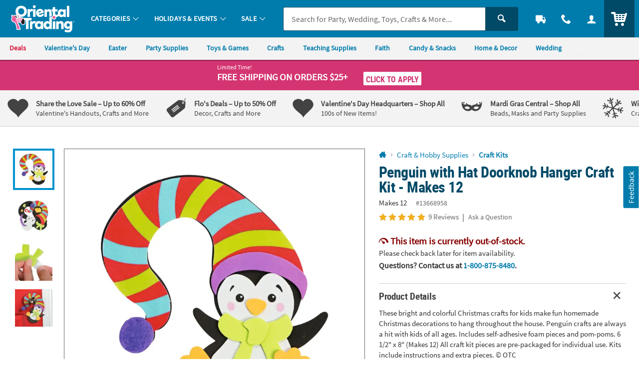

--- FILE ---
content_type: text/html;charset=UTF-8
request_url: https://www.orientaltrading.com/penguin-with-hat-doorknob-hanger-craft-kit-makes-12-a2-13668958.fltr?categoryId=560142+1566+1302
body_size: 23019
content:











































<!-- otc-default -->
<!doctype html>
<html class="no-js theme-otc" lang="en">
	
	<head>
        
            
                <link href="/assets/dist/fonts/source_sans/source-sans-pro-regular-webfont.ttf" rel="preload" as="font" type="font/ttf" crossorigin>
            
                <link href="/assets/dist/fonts/source_sans/source-sans-pro-bold-webfont.ttf" rel="preload" as="font" type="font/ttf" crossorigin>
            
                <link href="/assets/dist/fonts/roboto/robotocondensed-bold-webfont.woff2" rel="preload" as="font" type="font/woff2" crossorigin>
            
                <link href="/assets/dist/icons/icomoon/fonts/icomoon.woff2?rt1m6r" rel="preload" as="font" type="font/woff2" crossorigin>
            
                <link href="/assets/dist/icons/icomoon_mrkt/fonts/icomoon_mrkt.woff2?e5nue7" rel="preload" as="font" type="font/woff2" crossorigin>
            
        
		<meta http-equiv="X-UA-Compatible" content="IE=edge,chrome=1">
		<meta http-equiv="Content-Type" content="text/html; charset=UTF-8" />
		 
			
			
				<meta name="viewport" content="width=1080">
			
		 
		


    <meta http-equiv="Cache-Control" content="no-cache" />
    <meta http-equiv="Pragma" content="no-cache" />
    <meta http-equiv="Expires" content="0" />
		<meta property="og:site_name" content="Oriental Trading" />
		<link rel="apple-touch-icon" sizes="180x180" href="/assets/dist/img/meta/OTC/apple-touch-icon.png" />
<link rel="icon" type="image/png" sizes="32x32" href="/assets/dist/img/meta/OTC/favicon-32x32.png" />
<link rel="icon" type="image/png" sizes="16x16" href="/assets/dist/img/meta/OTC/favicon-16x16.png" />
<link rel="mask-icon" href="/assets/dist/img/meta/OTC/safari-pinned-tab.svg" color="#" />
<link rel="icon" href="/assets/dist/img/meta/OTC/favicon.ico" />
<meta name="theme-color" content="#" />

		<meta charset="utf-8" />
		
			
				<link href="/assets/dist/fonts/source_sans/source-sans-pro-regular-webfont.ttf" rel="preload" as="font" type="font/ttf" crossorigin>
			
				<link href="/assets/dist/fonts/source_sans/source-sans-pro-bold-webfont.ttf" rel="preload" as="font" type="font/ttf" crossorigin>
			
				<link href="/assets/dist/fonts/roboto/robotocondensed-bold-webfont.woff2" rel="preload" as="font" type="font/woff2" crossorigin>
			
				<link href="/assets/dist/icons/icomoon/fonts/icomoon.woff2?rt1m6r" rel="preload" as="font" type="font/woff2" crossorigin>
			
				<link href="/assets/dist/icons/icomoon_mrkt/fonts/icomoon_mrkt.woff2?e5nue7" rel="preload" as="font" type="font/woff2" crossorigin>
			
		
		








































<meta property="og:title" content="Penguin with Hat Doorknob Hanger Craft Kit - Makes 12 | Oriental Trading" />
<meta property="og:description" content="These bright and colorful Christmas crafts for kids make fun homemade Christmas decorations to hang throughout the house. Penguin crafts are always a hit with ..." />
<meta property="og:type" content="product" />
<meta property="fb:admins" content="" />
<meta property="fb:app_id" content="162156243805929" />
<meta property="og:url" content="https://www.orientaltrading.com/penguin-with-hat-doorknob-hanger-craft-kit-makes-12-a2-13668958.fltr" />


<meta property="og:image" content="https://i.orientaltrading.com/transform/PDPMAIN_D_OTC/4549c644-6a2a-4e01-b767-8d2dbdde44d5/Penguin_with_Hat_Doorknob_Hanger_Craft_Kit__Makes_12" />
	

<link rel="canonical" href="https://www.orientaltrading.com/penguin-with-hat-doorknob-hanger-craft-kit-makes-12-a2-13668958.fltr" />

	
	
	<title>Penguin with Hat Doorknob Hanger Craft Kit - Makes 12</title>
		<meta name="Keywords" content="Penguin with Hat Doorknob Hanger Craft Kit - Makes 12">
	
















































	
	
		<meta name="robots" content="index, follow">
	




		
		
		
		
		
		
		



















	
	

	
		
			<link rel="stylesheet" href="/assets/dist/css/styles-otc_adapt-desktop.min_012226.css">
		
	

		
		
		<!-- WEBSITE SCHEMA -->
		<script type="application/ld+json">{"@context":"https://schema.org","@type":"Website","name":"Oriental Trading","url":"https://www.orientaltrading.com"}</script>
		

























    
    
        
    


<script type="text/javascript">
    var utag_data = {
        account_b2b_setup: "",
        account_business: "",
        account_origin: "",
        account_type: "b2c",
        aggregated_star_ratings: "4.89",
        app_test: "",
        atc_product_seller: "",
        brand: "OTC",
        cart_sku: [],
        cart_quantity: [],
        cart_website: [],
        cart_name: [],
	cart_sku_with_prefix: [],
	
	
	cart_unit_price: [],
	cart_list_price: [],
	cart_type: [],
	cart_seller: [],
	cart_low_quantity: [],
	
	cart_ratings: [],
	cart_reviews: [],
	cart_sponsored: [],
	cart_parent_sku: [],
	cart_parent_name: [],
	cart_brand: [],
	cart_category_ids: [],
	cart_category_names: [],
        catalog: "WBOT",
        category_id: "560142",
        category_name: "Craft Kits",
        cell_name: "CELL_B_AWS",
        cm_cart_count: "0",
        cm_customer_type: "GUEST",
        cm_prefix: "OTD",
        customer_city: "",
        customer_email: "",
        customer_id: "",
        customer_organization: "",
        customer_phone: "",
        customer_promotions_total: "0",
        customer_remember: "false",
        customer_state: "",
        customer_street_1: "",
        customer_type: "GUEST",
        customer_zip: "",
        previous_customer_type: "",
        customer_username: "",
        customer_uuid: "0e4a6e70-df68-4555-9a11-3ce62785eeac",
        device_type: "DESKTOP",
        dimensions: "Foam-Adhesive|Penguin",
        group_page: "",
        hvc_flag: "false",
        keycode: "",
        lowQuantity: "",
        main_sku: "",
        member: "NO",
				order_type: "ORDER",
        page_name: "PRODUCT VIEW:Penguin with Hat Doorknob Hanger Craft Kit - Makes 12(13668958)",
        page_type: "PRODUCT",
        pdp_element_category: "",
        pdp_element_id: "",
        pdp_post_atc_click: "",
        pdp_redirect: "",
        previousKeycode: "",
        primary_atc_location: "PRODUCT_DETAIL_PAGE",
        product_category: [""],
        product_list_price: ["16.99"],
        product_name: ["Penguin with Hat Doorknob Hanger Craft Kit - Makes 12"],
        product_parent_sku: [""],
        product_quantity: "",
        product_seller: "",
        product_sku: ["13668958"],
        product_sku_with_prefix: ["IN-13668958"],
        product_subtotal: "16.99",
        product_type: ["ITEM"],
        protected_page: "false",
        recommendation_type: "",
        remarketing_page_type: "product",
        request_uri: "processProductsCatalog",
        reviews_count: "9",
        searchTarget: "",
        search_show_products: "",
        server_name: "i-0954337d5c6c97fb1",
        site_search_autocorrectkeyword: "",
        site_search_keyword: "",
        site_search_results: "",
        template_category_id: "",
        template_id: "",
        vanityCode: "",
        visitor_id: "42877983531",
        visual_search_type: "",
        
        hp_url: "https://www.orientaltrading.com",
        ref_location: "",
        ref_module: "",
        ref_template: "",
        ref_position: "",
        ref_category: "",
        ref_sku: "",
        ref_brand: ""
    }
</script>

					
			<script type="text/javascript">var monetateT = new Date().getTime();</script> <script type="text/javascript" src="//se.monetate.net/js/2/a-835fc909/p/orientaltrading.com/entry.js"></script> <script type="text/javascript" src="/assets/dist/js/head.min.js"></script>			
					
			<script id="qm_script" type="text/javascript" src="https://cdn.quantummetric.com/qscripts/quantum-otc.js"></script>			
					
						
					
						
					
			<script async src="https://tags.pw.adn.cloud/BPRCLU/activation.js"></script>			
					
						
					
			<meta name="google-site-verification" content="0232pPABxEaNNIwZ_Beq-sc1T0DDYxaHBLv2r-46BCo" />			
					
			<meta name="msvalidate.01" content="55EEE30D2E081F503EA95052019CFB36">			
					
			<meta property="fb:page_id" content="161024427248293">			
					
			<meta name="y_key" content="cdf893f1cb49849a">			
		
		














































<script type="text/javascript">
    var flag = {
        recognized_user: "true",
        bulk_upload_item_limit: "300",
    }
</script>
		










































<script type="text/javascript" src="/assets/dist/js/b2b.min_012226.js"></script>

	
      <script>
        window.utag_data = window.utag_data || {};
        if (!window.utag_data.domo) {
          window.utag_data.domo = {"pinball":1,"arigato":false};
          console.log("Domo Arigato:", window.utag_data.domo);
        }
      </script>
    </head>
	<body class="">
		<a class="c_skip_nav o_btn o_btn__in o_btnS o_btnColor1KO u_no_radiusT" href="#maincontent" id="skip_nav">Skip Header &amp; Navigation</a>
		
		
		<a class="c_skip_nav o_btn o_btn__in o_btnS o_btnColor1KO u_no_radiusT" href="#footer" id="skip_main_content">Skip to Footer Navigation</a>
		<p class="u_sr_only">
		    <strong>
		        All content on this site is available, via phone, at  
		        <span class="accessible_phone">1-800-875-8480</span>.
		    </strong>.
		    If you experience any accessibility issues, please <a aria-label="Contact Us" href="https://www.orientaltrading.com/web/help/helpContent?documentKey=contact-us">contact us</a>.
		</p>
		
		
		
			
		
		
		<div id="main_wrapper" class="main_wrapper page-product-detail">
			


















<script type="text/javascript">
	var environment = "PRODUCTION";
	document.domain="orientaltrading.com";
</script>

 
	
	
		
			
				


















<header id="main_header" class="c_cool_header" data-immediate_render="true">
    
    
    
    
    <div class="u_relative">
        <div class="c_header_rel c_header_subnav"></div>
        <nav id="nav_of_destiny" class="c_nav_of_destiny c_header_cont c_header_desktop c_header_sticky u_flex_d_column u_bgColor1 u_txtWhite u_shadowXXS c_header_subnav">
            <div class="c_main_nav_wrapper u_inline_flex u_h_100 u_w_100 u_padHM@desktopL u_padHXS" style="min-height:75px;">
            
            

            
                
                    
                    
                
            
                
            
                
            
            
                <a href="#CAT" class="c_header_menu_trigger c_header_nav_link c_header_nav_menu" aria-label="Categories" manual_cm_sp="MENU_CAT" data-dir="">
                    <div class="c_header_nav_text c_header_nav_icon_link u_padHS u_padHXS@tablet u_padVXXS u_txtBig">
                        <div class="icon_menu7 c_header_nav_icon" aria-hidden="true"></div>
                    </div>
                </a>
            
            
            
                
                    
                    
                    
                
                
                
                
            

            <a class="c_header_logo u_marRS u_marLS@tablet" href="/" title="Home">
                <span class="c_header_logo_img c_header_logo_otc">
                    <div class="c_header_logo_bg">
                        <span class=""></span>
                    </div>
                </span>
                <span class="u_sr_only">Oriental Trading Company - Nobody Delivers More Fun&trade;</span>
            </a>


            
                <a href="#CAT" class="c_header_menu_trigger c_header_nav_link c_header_nav_link_main" manual_cm_sp="MENU_CAT" data-dir="">
                    <div class="c_header_nav_text u_padHS u_padHXS@tablet u_padVXXS">
                        <span class="c_header_nav_link_text">Categories
                            <span class="c_header_nav_link_arrow icon_arrow-down4" aria-hidden="true"></span>
                        </span>
                    </div>
                </a>
            
                <a href="#HOL" class="c_header_menu_trigger c_header_nav_link c_header_nav_link_main" manual_cm_sp="MENU_HOL" data-dir="">
                    <div class="c_header_nav_text u_padHS u_padHXS@tablet u_padVXXS">
                        <span class="c_header_nav_link_text">Holidays & Events
                            <span class="c_header_nav_link_arrow icon_arrow-down4" aria-hidden="true"></span>
                        </span>
                    </div>
                </a>
            
                <a href="#SALE" class="c_header_menu_trigger c_header_nav_link c_header_nav_link_main" manual_cm_sp="MENU_SALE" data-dir="">
                    <div class="c_header_nav_text u_padHS u_padHXS@tablet u_padVXXS">
                        <span class="c_header_nav_link_text">Sale
                            <span class="c_header_nav_link_arrow icon_arrow-down4" aria-hidden="true"></span>
                        </span>
                    </div>
                </a>
            

            <!-- Main Search -->
            <div id="nav_search" class="c_header_nav_search">
                <form id="search_form" class="c_main_search p_fl_form u_relative" data-url="https://otc-lusearchapi.hawksearch.com/sites/otc/" action="/web/search/searchMain" autocomplete="off">
                    <input type="hidden" name="fn" value="ajax" />
                    <input type="hidden" name="f" value="GetSuggestions" />
                    <input type="hidden" name="hawkvisitorid" value="9d23af7e-fdd8-32c2-8e25-a58a5118af15" />
                    <input type="hidden" name="output" value="json" />

                    <input type="hidden" name="it" class="c_search_it" value="item" />

                        <!-- Single Search -->
                        <div class="o_input_group">
                            <div class="o_input o_inputM p_fl">
                                <label for="main_search">Search</label>
                                <input class="o_control u_no_bdrR c_search u_bdrColor2 " name="keyword" id="main_search" type="text" value="" placeholder="Search for Party, Wedding, Toys, Crafts &amp; More..." data-phreplace="Keyword or Item #" autocomplete="off">
                                <span class="o_input_icon c_search_icon" aria-hidden="true"></span>
                            </div>

                            <div class="o_input_group_append">
                                <button class="o_btn o_btn__in o_btnM o_btnColor2 u_no_radiusL c_search_btn" type="submit" aria-label="Search">
                                    <span class="icon_search" aria-hidden="true"></span>
                                </button>
                            </div>
                        </div>
                </form>
            </div>

            <a href="/web/order/showFindOrder" class="c_header_nav_link c_header_nav_track" title="Track Your Orders" aria-label="Track Your Orders">
                <div class="c_header_nav_text c_header_nav_icon_link u_padHS u_padHXS@tablet u_padVXXS">
                    <div class="icon_truck c_header_nav_icon" aria-hidden="true"></div>
                </div>
            </a>
            <a href="#mainContact" class="c_header_nav_link c_header_nav_call c_header_menu_trigger" title="Contact Us" aria-label="Contact Us" data-dir="right">
                <div class="c_header_nav_text c_header_nav_icon_link u_padHS u_padHXS@tablet u_padVXXS">
                    <div class="icon_phone2 c_header_nav_icon" aria-hidden="true"></div>
                </div>
            </a>
            <a href="/web/account/login" data-menu="#mainAccount" class="c_header_nav_link c_header_nav_account" title="Account" aria-label="Account" data-dir="right">
                <div class="c_header_nav_text c_header_nav_icon_link u_padHS u_padHXS@tablet u_padBXS u_padVXXS">
                    <div class="icon_user c_header_nav_icon" aria-hidden="true"></div>
                </div>
            </a>

            <div class="c_header_cart_cont u_relative u_bgColor2 u_h_100">
                <a href="/web/shoppingcart" class="c_header_nav_link c_header_nav_cart" title="Your Cart" aria-label="Your Cart">
                    <div class="c_header_nav_text c_header_nav_icon_link u_padHS u_padHXS@tablet u_padBXS u_padVXXS">
                        <span class="c_header_cart_count c_count_hidden u_bgPrice">0</span>
                        <span class="u_sr_only">Items</span>
                        <span class="icon_cart5 c_header_nav_icon c_header_cart_icon" aria-hidden="true"></span>
                    </div>
                </a>
            </div>
            
            </div>

            
                <div id="category_sub_nav" class="c_sub_nav_wrapper u_inline_flex u_h_100 u_w_100 u_bgGray1 u_shadowXXS u_padHM@desktopL u_padHXS u_overflowY_hidden">
                    <!-- DESKTOP -->
                    <!-- add as wrapper for injected subnav inside of #category_sub_nav or .c_category_subnav respectively -->
                    <div class="u_flex u_padVXXS u_overflowY_hidden">
                            <!-- Snip: https://ux.orientaltrading.com/sandbox/tools/subnav.jsp?mod_id=&custom=true&mod_name=Sub+Navigation&mod_wrapper_cl=&mod_link_text=Deals+%7CValentine%27s+Day%7CEaster%7CParty+Supplies%7CToys+%26+Games%7CCrafts%7CTeaching+Supplies%7CFaith%7CCandy+%26+Snacks%7CHome+%26+Decor%7CWedding+%7CPersonalized%7CShop+By+Color+%7CTop+Rated&mod_link_href=https%3A%2F%2Fwww.orientaltrading.com%2Fsale-a1-90000%2B1604-1.fltr%7Chttps%3A%2F%2Fwww.orientaltrading.com%2Fholidays%2Fvalentines-day-a1-550626.fltr%7Chttps%3A%2F%2Fwww.orientaltrading.com%2Fholidays%2Feaster-a1-550675.fltr%7Chttps%3A%2F%2Fwww.orientaltrading.com%2Fparty-supplies-a1-551135.fltr%7Chttps%3A%2F%2Fwww.orientaltrading.com%2Ftoys-games-and-novelties-a1-550202.fltr%7Chttps%3A%2F%2Fwww.orientaltrading.com%2Fcraft-and-hobby-supplies-a1-550055.fltr%7Chttps%3A%2F%2Fwww.orientaltrading.com%2Fteaching-supplies-and-stationery-a1-551419.fltr%7Chttps%3A%2F%2Fwww.orientaltrading.com%2Freligious-supplies-a1-555172.fltr%7Chttps%3A%2F%2Fwww.orientaltrading.com%2Fparty-supplies%2Fcandy-a1-551289.fltr%7Chttps%3A%2F%2Fwww.orientaltrading.com%2Fhome-and-decor-a1-560788.fltr%7Chttps%3A%2F%2Fwww.orientaltrading.com%2Foccasions-and-events%2Fwedding-supplies-a1-550536.fltr%7Chttps%3A%2F%2Fwww.orientaltrading.com%2Fpersonalized-a1-560242.fltr%7Chttps%3A%2F%2Fwww.orientaltrading.com%2Fshop-by-color-a1-90000%2B3783-1.fltr%7Chttps%3A%2F%2Fwww.orientaltrading.com%2F4-star%2F5-star-a1-90000%2B201%2B200-1.fltr&mod_link_class=price%7Cn%2Fa%7Cn%2Fa%7Cn%2Fa%7Cn%2Fa%7Cn%2Fa%7Cn%2Fa%7Cn%2Fa%7Cn%2Fa%7Cn%2Fa%7Cn%2Fa%7Cn%2Fa%7Cn%2Fa%7Cn%2Fa&snipDate=AD207202601202034111625--> <nav class="c_sub_nav u_nowrap u_truncate">         <a class="c_sub_nav_trigger u_font4 u_lhf u_bold u_txtPrice u_txtPriceDark_hover u_a u_marRS u_txtXXS u_padHXS u_inline_block u_padVXS u_nowrap" href="https://www.orientaltrading.com/sale-a1-90000+1604-1.fltr" data-link="Sub Navigation|1|Deals ">             <span class="u_align_middle c_module_hover_text">Deals </span>         </a>         <a class="c_sub_nav_trigger u_font4 u_lhf u_bold u_txtColor1 u_txtColor1Dark_hover u_a u_marRS u_txtXXS u_padHXS u_inline_block u_padVXS u_nowrap" href="https://www.orientaltrading.com/holidays/valentines-day-a1-550626.fltr" data-link="Sub Navigation|2|Valentine's Day">             <span class="u_align_middle c_module_hover_text">Valentine's Day</span>         </a>         <a class="c_sub_nav_trigger u_font4 u_lhf u_bold u_txtColor1 u_txtColor1Dark_hover u_a u_marRS u_txtXXS u_padHXS u_inline_block u_padVXS u_nowrap" href="https://www.orientaltrading.com/holidays/easter-a1-550675.fltr" data-link="Sub Navigation|3|Easter">             <span class="u_align_middle c_module_hover_text">Easter</span>         </a>         <a class="c_sub_nav_trigger u_font4 u_lhf u_bold u_txtColor1 u_txtColor1Dark_hover u_a u_marRS u_txtXXS u_padHXS u_inline_block u_padVXS u_nowrap" href="https://www.orientaltrading.com/party-supplies-a1-551135.fltr" data-link="Sub Navigation|4|Party Supplies">             <span class="u_align_middle c_module_hover_text">Party Supplies</span>         </a>         <a class="c_sub_nav_trigger u_font4 u_lhf u_bold u_txtColor1 u_txtColor1Dark_hover u_a u_marRS u_txtXXS u_padHXS u_inline_block u_padVXS u_nowrap" href="https://www.orientaltrading.com/toys-games-and-novelties-a1-550202.fltr" data-link="Sub Navigation|5|Toys & Games">             <span class="u_align_middle c_module_hover_text">Toys & Games</span>         </a>         <a class="c_sub_nav_trigger u_font4 u_lhf u_bold u_txtColor1 u_txtColor1Dark_hover u_a u_marRS u_txtXXS u_padHXS u_inline_block u_padVXS u_nowrap" href="https://www.orientaltrading.com/craft-and-hobby-supplies-a1-550055.fltr" data-link="Sub Navigation|6|Crafts">             <span class="u_align_middle c_module_hover_text">Crafts</span>         </a>         <a class="c_sub_nav_trigger u_font4 u_lhf u_bold u_txtColor1 u_txtColor1Dark_hover u_a u_marRS u_txtXXS u_padHXS u_inline_block u_padVXS u_nowrap" href="https://www.orientaltrading.com/teaching-supplies-and-stationery-a1-551419.fltr" data-link="Sub Navigation|7|Teaching Supplies">             <span class="u_align_middle c_module_hover_text">Teaching Supplies</span>         </a>         <a class="c_sub_nav_trigger u_font4 u_lhf u_bold u_txtColor1 u_txtColor1Dark_hover u_a u_marRS u_txtXXS u_padHXS u_inline_block u_padVXS u_nowrap" href="https://www.orientaltrading.com/religious-supplies-a1-555172.fltr" data-link="Sub Navigation|8|Faith">             <span class="u_align_middle c_module_hover_text">Faith</span>         </a>         <a class="c_sub_nav_trigger u_font4 u_lhf u_bold u_txtColor1 u_txtColor1Dark_hover u_a u_marRS u_txtXXS u_padHXS u_inline_block u_padVXS u_nowrap" href="https://www.orientaltrading.com/party-supplies/candy-a1-551289.fltr" data-link="Sub Navigation|9|Candy & Snacks">             <span class="u_align_middle c_module_hover_text">Candy & Snacks</span>         </a>         <a class="c_sub_nav_trigger u_font4 u_lhf u_bold u_txtColor1 u_txtColor1Dark_hover u_a u_marRS u_txtXXS u_padHXS u_inline_block u_padVXS u_nowrap" href="https://www.orientaltrading.com/home-and-decor-a1-560788.fltr" data-link="Sub Navigation|10|Home & Decor">             <span class="u_align_middle c_module_hover_text">Home & Decor</span>         </a>         <a class="c_sub_nav_trigger u_font4 u_lhf u_bold u_txtColor1 u_txtColor1Dark_hover u_a u_marRS u_txtXXS u_padHXS u_inline_block u_padVXS u_nowrap" href="https://www.orientaltrading.com/occasions-and-events/wedding-supplies-a1-550536.fltr" data-link="Sub Navigation|11|Wedding ">             <span class="u_align_middle c_module_hover_text">Wedding </span>         </a>         <a class="c_sub_nav_trigger u_font4 u_lhf u_bold u_txtColor1 u_txtColor1Dark_hover u_a u_marRS u_txtXXS u_padHXS u_inline_block u_padVXS u_nowrap" href="https://www.orientaltrading.com/personalized-a1-560242.fltr" data-link="Sub Navigation|12|Personalized">             <span class="u_align_middle c_module_hover_text">Personalized</span>         </a>         <a class="c_sub_nav_trigger u_font4 u_lhf u_bold u_txtColor1 u_txtColor1Dark_hover u_a u_marRS u_txtXXS u_padHXS u_inline_block u_padVXS u_nowrap" href="https://www.orientaltrading.com/shop-by-color-a1-90000+3783-1.fltr" data-link="Sub Navigation|13|Shop By Color ">             <span class="u_align_middle c_module_hover_text">Shop By Color </span>         </a>         <a class="c_sub_nav_trigger u_font4 u_lhf u_bold u_txtColor1 u_txtColor1Dark_hover u_a u_marRS u_txtXXS u_padHXS u_inline_block u_padVXS u_nowrap" href="https://www.orientaltrading.com/4-star/5-star-a1-90000+201+200-1.fltr" data-link="Sub Navigation|14|Top Rated">             <span class="u_align_middle c_module_hover_text">Top Rated</span>         </a>     </nav>
                    </div>
                </div>
            
        </nav>
    </div>

    <div id="menu_dropdown">

        <!-- MAIN Categories -->
        
            
        
            
                <div id="HOL" class="c_main_menu u_font4">
                    <div class="c_menu_cont p_menu_cont u_bgWhite u_bgGray1 u_shadowXS">
                        <!-- BREAD LINKS -->
                        <ul class="c_menu_breadlinks">
                            <li class="u_bgColor1 o_hM u_txtWhite">
                                <a href="#" class="u_a c_menu_back u_padS c_menu_icon_left" data-target="0" tabindex="-1">
                                    <span class="c_menu_icon icon_arrow-left4"></span> Menu
                                </a>
                            </li>
                        </ul>



                        <!-- LINKS -->
                        <nav class="c_menu_links u_txtS u_bold u_lhf" data-menu="1"></nav>

                        <!-- HELPFUL LINKS -->
                        <div class="c_menu_footer_links c_menu_home u_txtXS o_font4 u_bdrT u_bgGray1 u_bdrGray3 u_bold"></div>
                        <button type="button" class="c_menu_tab_close">Close</button>
                    </div>
                    <div class="c_menu_cover">
                    </div>
                </div>
            
        
            
                <div id="SALE" class="c_main_menu u_font4">
                    <div class="c_menu_cont p_menu_cont u_bgWhite u_bgGray1 u_shadowXS">
                        <!-- BREAD LINKS -->
                        <ul class="c_menu_breadlinks">
                            <li class="u_bgColor1 o_hM u_txtWhite">
                                <a href="#" class="u_a c_menu_back u_padS c_menu_icon_left" data-target="0" tabindex="-1">
                                    <span class="c_menu_icon icon_arrow-left4"></span> Menu
                                </a>
                            </li>
                        </ul>



                        <!-- LINKS -->
                        <nav class="c_menu_links u_txtS u_bold u_lhf" data-menu="2"></nav>

                        <!-- HELPFUL LINKS -->
                        <div class="c_menu_footer_links c_menu_home u_txtXS o_font4 u_bdrT u_bgGray1 u_bdrGray3 u_bold"></div>
                        <button type="button" class="c_menu_tab_close">Close</button>
                    </div>
                    <div class="c_menu_cover">
                    </div>
                </div>
            
        


        <!-- Mobile Menu -->
        
            <div id="CAT" class="c_main_menu u_font4">
                <div class="c_menu_cont p_menu_cont u_bgWhite u_bgGray1 u_shadowXS">
                    <!-- BREAD LINKS -->
                    <ul class="c_menu_breadlinks">
                        <li class="u_bgColor1 o_hM u_txtWhite">
                            <a href="#" class="u_a c_menu_back u_padS c_menu_icon_left" data-target="0" tabindex="-1">
                                <span class="c_menu_icon icon_arrow-left4"></span> Menu
                            </a>
                        </li>
                    </ul>

                    <!-- HOME -->
                    <div class="c_menu_home c_menu_active u_padS u_bgColor1 u_show@mobile u_hide">
                        <div class="u_txtWhite u_marBS">
                            <a href="#" class="u_a u_block u_txtS c_menu_user">
                                <span class="c_menu_user_name u_block u_truncate">
                                    <span class="icon_user u_txtM u_align_text_bottom" aria-hidden="true"></span>
                                    Log In
                                </span>
                            </a>
                        </div>
                        <div class="o_grid o_grid__colAuto o_grid__gapS c_menu_account_links"></div>
                    </div>

                    <!-- Brand Promise -->
                    


                    <!-- LINKS -->
                    <nav class="c_menu_links u_txtS u_bold u_lhf" data-menu="0"></nav>

                    <!-- HELPFUL LINKS -->
                    <div class="c_menu_footer_links c_menu_home u_txtXS o_font4 u_bdrT u_bgGray1 u_bdrGray3 u_bold"></div>
                    <button type="button" class="c_menu_tab_close">Close</button>
                </div>
                <div class="c_menu_cover">
                </div>
            </div>
        


        <!-- MAIN Account -->
        <div id="mainAccount" class="c_account_menu u_font4">
            <div class="c_menu_cont p_menu_cont u_bgWhite u_bgGray1 u_shadowXS">
                <!-- LINKS -->
                <nav class="c_menu_links u_txtS u_bold u_lhf" data-menu="account"></nav>
                <button type="button" class="c_menu_tab_close">Close</button>
            </div>
            <div class="c_menu_cover">
            </div>
        </div>

        <!-- MAIN Contact -->
        <div id="mainContact" class="c_contact_menu">
            <div class="c_menu_cont p_menu_cont u_bgWhite u_bgGray1 u_shadowXS">
                <!-- LINKS -->
                <nav class="c_menu_links u_txtM u_lhf u_padS" data-menu="contact">

                    <div class="">

                        <div class="u_txtS u_uppercase">Call us</div>

                        <div class="o_hXL u_bold u_txtColor1 u_marBS">1-800-875-8480</div>

                        <ul class="u_txtS u_marBS">
                            <li>Monday-Friday 9AM-4PM CST</li>
                            <li>Saturday-Sunday <em>Closed</em></li>
                        </ul>

                        <div class="u_txtS u_font4 u_marBXS">We're here to help. Feel free to <a href="/h3-help-contact-us.fltr" class="u_a u_txtColor1 u_txtColor2_hover" tabindex="-1">contact us</a> with any questions or concerns.</div>

                    </div>

                </nav>
                <button type="button" class="c_menu_tab_close" tabindex="-1">Close</button>
            </div>
            <div class="c_menu_cover">
            </div>
        </div>

    </div>

    <!-- IDEA HEADER -->
    <div id="idea_header" class="c_idea_header">
    </div>

			




















	
	
		
	



	
	
		
	



	
	
		
	



	
	
		
	



	
		
	
	


			
			

    <!-- PROMO BANNER -->
    <div id="site_promo" class="u_bgAccent">
        <div class="c_promo_wrapper c_promo_postnav u_relative c_promo_show c_content_wrapper" data-url='/web/promobanner/load-modal-success'>
            


















<!-- promo-banner.jsp -->
<!-- Map Code: FLAKES26 -->






















	
	
		
	



	
	
		
	



	
	
		
	



	
	
		
	



	
		
	
	





            
                
                
                    
                    
                    
                
            

            
                
                
                            
                    
                    
                    
                
            

            
                
                
                    
                
            

            
                
                
									<!-- DESKTOP BANNER -->
									
									

									
									

									<div class="u_padVXS u_bgAccent u_padTS" style="background-color:#">
										
											<div class="c_content_wrapper">
										
											<a href="#"
												 class="u_a p_slidal p_slidal__modal u_block u_txt_center u_txtWhite u_txtWhite_hover u_relative u_font4"
												 data-url="/web/promobanner/promo-detail-modal/FLAKES26">

											
												<div class="u_padHM u_inline_block u_align_middle ">
											

											

												

												

												
												
													

													

													

												
													<div class="u_block@mobile u_inline_block u_txt_left">
												
														
															<div class="u_block u_lhf u_txtFine u_capitalize">Limited Time!</div>
														
														
														<div class="u_inline_block  u_txtM u_bold u_uppercase ">Free Shipping</div>
														<div class="u_inline_block  u_uppercase u_txtFine u_uppercase u_lhf u_uppercase u_txtM u_bold ">On Orders $25+</div>
														
												
													</div> 
												
														
														
															<div class="u_inline_block u_padLM u_padL0@mobile u_marBS@mobile u_marTXS@mobile">
														
																
																	
																	
																	
																
																	<!-- FOR JS TO TOGGLE BUTTON DISPLAY -->
																	<div class="c_promo_applied_wrapper u_relative u_overflow_hidden u_inline_flex u_align_middle u_none">
																			<div class="c_promo_applied_details o_btn o_btnXXS u_txtAccent u_txtXXS u_bgWhite u_padXXS u_bdrAccent u_padHXS"
																					 data-text="See Details">
                                      	<span class="c_promo_applied">
                                        	<span class="icon_checkmark3 u_align_middle u_marRXXS"></span>
                                          <span class="u_align_middle">Applied</span>
                                        </span>
																			</div>
																	</div>
																	<div class="c_promo_click_apply u_relative u_overflow_hidden u_inline_flex u_align_middle">
																		<div class="o_btn o_btn__in o_btnXXS u_txtAccent u_bdrAccent u_bgWhite u_inline_block u_relative u_padXXS u_txtXS@mobile">
																			<span class="u_align_middle">Click to Apply</span></div>
																	</div>
																
															
															
												
													</div> 
												
												
												
											
											
												</div> 
											
											</a>
									
										</div> 
									
									</div> 
                
            

            
                
                    <input type="hidden" class="p_banner_promo_apply" value="false">
                
                
            

            <input type="hidden" class="p_banner_promo"   value="FLAKES26">
            <input type="hidden" class="p_banner_keycode" value="FLAKES26">


            <!-- EMAIL SIGNUP PROMO MODAL EMAIL -->
            

        

<!-- /promo-banner.jsp -->

        </div>
    </div>

    <!-- OALA BANNER -->
    <div id="site_oala">
    </div>

    <!-- PROMO 2 / F365 -->
    <div id="site_banner">
    </div>

    <!-- SITE STRIPE -->
    <div id="site_stripe">
        
            <!-- Snip: https://ux.orientaltrading.com/sandbox/tools/fancy_site_stripe.jsp?mod_id=&custom=true&mod_wrapper_cl=&mod_col_title=Share+the+Love+Sale+-+Up+to+60%25+Off%7CFlo%27s+Deals+-+Up+to+50%25+Off%7CValentine%27s+Day+Headquarters+-+Shop+All+%7CMardi+Gras+Central+-+Shop+All%7CWinter+Sale+-+Up+to+50%25+Off%7CBuy+More+and+Save+-+Shop+All&mod_col_desc=Valentine%27s+Handouts%2C+Crafts+and+More%7CDecor%2C+Crafts+and+More%7C100s+of+New+Items%21+%7CBeads%2C+Masks+and+Party+Supplies%7CCrafts%2C+Party+Supplies+and+More%7CBig+Savings+on+Bulk+Buys&mod_col_link=https%3A%2F%2Fwww.orientaltrading.com%2Fsale%2Fvalentines-day-a1-90000%2B1604%2B1229-1.fltr%7Chttps%3A%2F%2Fwww.orientaltrading.com%2Fflos-deals-a1-90000%2B3662-1.fltr%7Chttps%3A%2F%2Fwww.orientaltrading.com%2Fholidays%2Fvalentines-day-a1-550626.fltr%7Chttps%3A%2F%2Fwww.orientaltrading.com%2Fholidays%2Fmardi-gras-a1-550645.fltr%7Chttps%3A%2F%2Fwww.orientaltrading.com%2Fsale%2Fwinter-a1-90000%2B1604%2B1246-1.fltr%7Chttps%3A%2F%2Fwww.orientaltrading.com%2Fbuy-more-and-save-a1-90000%2B4106-1.fltr&mod_col_icon=mrkt_icon_heart%7Cmrkt_icon_tag%7Cmrkt_icon_heart%7Cmrkt_icon_mardigras%7Cmrkt_icon_snowflake%7Cmrkt_icon_tag&snipDate=AD336202601202034115449--> <div class="c_marketing_promo u_bgGray1 u_bdrB">     <div class="c_marketing_promo_list c_marketing_6_items">         <div class="c_marketing_promo_item">                     <div class="u_marVS u_padHS u_bdrR@mobile u_bdrDashedR@mobile">                         <a class="c_mrkt_promo u_a u_txtGray5" href="https://www.orientaltrading.com/sale/valentines-day-a1-90000+1604+1229-1.fltr" data-link="STRIPE|1|Share the Love Sale - Up to 60% Off">                             <div class="c_mrkt_promo_img u_padRXXS@mobile u_relative">                                 <span class="c_mrkt_img mrkt_icon_heart" aria-hidden="true"></span>                             </div>                             <div class="c_mrkt_promo_copy u_font4 u_padLS">                                 <div class="c_mrkt_promo_title u_txtXS u_txtColor1_hover u_bold">                                     <span class="c_mrkt_title_one u_block@mobile">Share the Love Sale </span>                                             <span class="c_mrkt_title_two u_block@mobile">&ndash;  Up to 60% Off</span>                                         </div>                                 <div class="c_mrkt_promo_sub u_txtXXS u_none@mobile">Valentine's Handouts, Crafts and More</div>                             </div>                         </a>                     </div>                 </div>             <div class="c_marketing_promo_item">                     <div class="u_marVS u_padHS u_bdrR@mobile u_bdrDashedR@mobile">                         <a class="c_mrkt_promo u_a u_txtGray5" href="https://www.orientaltrading.com/flos-deals-a1-90000+3662-1.fltr" data-link="STRIPE|2|Flo's Deals - Up to 50% Off">                             <div class="c_mrkt_promo_img u_padRXXS@mobile u_relative">                                 <span class="c_mrkt_img mrkt_icon_tag" aria-hidden="true"></span>                             </div>                             <div class="c_mrkt_promo_copy u_font4 u_padLS">                                 <div class="c_mrkt_promo_title u_txtXS u_txtColor1_hover u_bold">                                     <span class="c_mrkt_title_one u_block@mobile">Flo's Deals </span>                                             <span class="c_mrkt_title_two u_block@mobile">&ndash;  Up to 50% Off</span>                                         </div>                                 <div class="c_mrkt_promo_sub u_txtXXS u_none@mobile">Decor, Crafts and More</div>                             </div>                         </a>                     </div>                 </div>             <div class="c_marketing_promo_item">                     <div class="u_marVS u_padHS u_bdrR@mobile u_bdrDashedR@mobile">                         <a class="c_mrkt_promo u_a u_txtGray5" href="https://www.orientaltrading.com/holidays/valentines-day-a1-550626.fltr" data-link="STRIPE|3|Valentine's Day Headquarters - Shop All ">                             <div class="c_mrkt_promo_img u_padRXXS@mobile u_relative">                                 <span class="c_mrkt_img mrkt_icon_heart" aria-hidden="true"></span>                             </div>                             <div class="c_mrkt_promo_copy u_font4 u_padLS">                                 <div class="c_mrkt_promo_title u_txtXS u_txtColor1_hover u_bold">                                     <span class="c_mrkt_title_one u_block@mobile">Valentine's Day Headquarters </span>                                             <span class="c_mrkt_title_two u_block@mobile">&ndash;  Shop All </span>                                         </div>                                 <div class="c_mrkt_promo_sub u_txtXXS u_none@mobile">100s of New Items! </div>                             </div>                         </a>                     </div>                 </div>             <div class="c_marketing_promo_item">                     <div class="u_marVS u_padHS u_bdrR@mobile u_bdrDashedR@mobile">                         <a class="c_mrkt_promo u_a u_txtGray5" href="https://www.orientaltrading.com/holidays/mardi-gras-a1-550645.fltr" data-link="STRIPE|4|Mardi Gras Central - Shop All">                             <div class="c_mrkt_promo_img u_padRXXS@mobile u_relative">                                 <span class="c_mrkt_img mrkt_icon_mardigras" aria-hidden="true"></span>                             </div>                             <div class="c_mrkt_promo_copy u_font4 u_padLS">                                 <div class="c_mrkt_promo_title u_txtXS u_txtColor1_hover u_bold">                                     <span class="c_mrkt_title_one u_block@mobile">Mardi Gras Central </span>                                             <span class="c_mrkt_title_two u_block@mobile">&ndash;  Shop All</span>                                         </div>                                 <div class="c_mrkt_promo_sub u_txtXXS u_none@mobile">Beads, Masks and Party Supplies</div>                             </div>                         </a>                     </div>                 </div>             <div class="c_marketing_promo_item">                     <div class="u_marVS u_padHS u_bdrR@mobile u_bdrDashedR@mobile">                         <a class="c_mrkt_promo u_a u_txtGray5" href="https://www.orientaltrading.com/sale/winter-a1-90000+1604+1246-1.fltr" data-link="STRIPE|5|Winter Sale - Up to 50% Off">                             <div class="c_mrkt_promo_img u_padRXXS@mobile u_relative">                                 <span class="c_mrkt_img mrkt_icon_snowflake" aria-hidden="true"></span>                             </div>                             <div class="c_mrkt_promo_copy u_font4 u_padLS">                                 <div class="c_mrkt_promo_title u_txtXS u_txtColor1_hover u_bold">                                     <span class="c_mrkt_title_one u_block@mobile">Winter Sale </span>                                             <span class="c_mrkt_title_two u_block@mobile">&ndash;  Up to 50% Off</span>                                         </div>                                 <div class="c_mrkt_promo_sub u_txtXXS u_none@mobile">Crafts, Party Supplies and More</div>                             </div>                         </a>                     </div>                 </div>             <div class="c_marketing_promo_item">                     <div class="u_marVS u_padHS u_bdrR@mobile u_bdrDashedR@mobile">                         <a class="c_mrkt_promo u_a u_txtGray5" href="https://www.orientaltrading.com/buy-more-and-save-a1-90000+4106-1.fltr" data-link="STRIPE|6|Buy More and Save - Shop All">                             <div class="c_mrkt_promo_img u_padRXXS@mobile u_relative">                                 <span class="c_mrkt_img mrkt_icon_tag" aria-hidden="true"></span>                             </div>                             <div class="c_mrkt_promo_copy u_font4 u_padLS">                                 <div class="c_mrkt_promo_title u_txtXS u_txtColor1_hover u_bold">                                     <span class="c_mrkt_title_one u_block@mobile">Buy More and Save </span>                                             <span class="c_mrkt_title_two u_block@mobile">&ndash;  Shop All</span>                                         </div>                                 <div class="c_mrkt_promo_sub u_txtXXS u_none@mobile">Big Savings on Bulk Buys</div>                             </div>                         </a>                     </div>                 </div>             </div> </div>
        
    </div>

		

</header>

			
			
		 
	
 
		
			<main id="maincontent" class="u_padTM">
				
						




















						
						
						<input type="hidden" id="site" value="OTC" />
						<input type="hidden" id="shoppingSource" value="" />
						









































<!-- BROWSE-PRODUCT-DETAILS.jsp -->





    
    
        
    


<div class="c_content_wrapper u_marBM">
		








































<!-- BROWSE-MAIN-ITEM.jsp -->




    
        
    
    














<div id="pdp_main_item" class="c_item_template c_main_item p_sticky_container o_grid o_grid__col12 o_grid__gapM" data-url="/web/browse/processProductsCatalog;jsessionid=6FFC42D8FA925437C776A387111E32B8?mode=Browsing&sku=13668958&productName=penguin-with-hat-doorknob-hanger-craft-kit-makes-12&categoryId=560142+1566+1302&noIndex=false&isParentPage=Y&primaryAtcLocation=PRODUCT_DETAIL_PAGE" data-sku="13668958">
    <div class="p_sticky_side u_relative o_grid_item__spanCol7 o_grid_item__spanCol12@mobile">
        <div class="c_sku_image u_padTS u_marBS u_marB0@mobile">
            
                
                
                    










































    
    
        
    































	
		
		
	
	







    <!--
    <div class="u_txtFine u_bdr u_bdrDanger u_padXS u_marBXS">
        
            <div class="u_bold">TOP LEVEL ASSET DETAILS</div>
            <div class="u_padLXS">
                <div>ID: 4549c644-6a2a-4e01-b767-8d2dbdde44d5</div>
                <div>TYPE: image</div>
                <div>SORT ORDER: 0</div>
                <div>TITLE: Penguin_with_Hat_Doorknob_Hanger_Craft_Kit__Makes_12</div>
                <div class="u_padLS u_marBXS u_bdrL">
                    
                            <div class="u_w_100 u_truncate">https://i.orientaltrading.com/transform/PDPTHUMB_D2/4549c644-6a2a-4e01-b767-8d2dbdde44d5/Penguin_with_Hat_Doorknob_Hanger_Craft_Kit__Makes_12</div>
                    
                            <div class="u_w_100 u_truncate">https://i.orientaltrading.com/transform/PDPTHUMB_D/4549c644-6a2a-4e01-b767-8d2dbdde44d5/Penguin_with_Hat_Doorknob_Hanger_Craft_Kit__Makes_12</div>
                    
                            <div class="u_w_100 u_truncate">https://i.orientaltrading.com/transform/PDPMAIN_D_OTC/4549c644-6a2a-4e01-b767-8d2dbdde44d5/Penguin_with_Hat_Doorknob_Hanger_Craft_Kit__Makes_12</div>
                    
                </div>
            </div>
        
            <div class="u_bold">TOP LEVEL ASSET DETAILS</div>
            <div class="u_padLXS">
                <div>ID: 8c9c1850-3382-4b09-ae9e-c63eb0c1e680</div>
                <div>TYPE: image</div>
                <div>SORT ORDER: 1</div>
                <div>TITLE: Penguin_with_Hat_Doorknob_Hanger_Craft_Kit__Makes_12</div>
                <div class="u_padLS u_marBXS u_bdrL">
                    
                            <div class="u_w_100 u_truncate">https://i.orientaltrading.com/transform/PDPTHUMB_D2/8c9c1850-3382-4b09-ae9e-c63eb0c1e680/Penguin_with_Hat_Doorknob_Hanger_Craft_Kit__Makes_12</div>
                    
                            <div class="u_w_100 u_truncate">https://i.orientaltrading.com/transform/PDPTHUMB_D/8c9c1850-3382-4b09-ae9e-c63eb0c1e680/Penguin_with_Hat_Doorknob_Hanger_Craft_Kit__Makes_12</div>
                    
                            <div class="u_w_100 u_truncate">https://i.orientaltrading.com/transform/PDPMAIN_D_OTC/8c9c1850-3382-4b09-ae9e-c63eb0c1e680/Penguin_with_Hat_Doorknob_Hanger_Craft_Kit__Makes_12</div>
                    
                </div>
            </div>
        
            <div class="u_bold">TOP LEVEL ASSET DETAILS</div>
            <div class="u_padLXS">
                <div>ID: cd870c0d-8b64-4bdc-b9c5-0f37f48daaa1</div>
                <div>TYPE: image</div>
                <div>SORT ORDER: 2</div>
                <div>TITLE: Penguin_with_Hat_Doorknob_Hanger_Craft_Kit__Makes_12</div>
                <div class="u_padLS u_marBXS u_bdrL">
                    
                            <div class="u_w_100 u_truncate">https://i.orientaltrading.com/transform/PDPTHUMB_D2/cd870c0d-8b64-4bdc-b9c5-0f37f48daaa1/Penguin_with_Hat_Doorknob_Hanger_Craft_Kit__Makes_12</div>
                    
                            <div class="u_w_100 u_truncate">https://i.orientaltrading.com/transform/PDPTHUMB_D/cd870c0d-8b64-4bdc-b9c5-0f37f48daaa1/Penguin_with_Hat_Doorknob_Hanger_Craft_Kit__Makes_12</div>
                    
                            <div class="u_w_100 u_truncate">https://i.orientaltrading.com/transform/PDPMAIN_D_OTC/cd870c0d-8b64-4bdc-b9c5-0f37f48daaa1/Penguin_with_Hat_Doorknob_Hanger_Craft_Kit__Makes_12</div>
                    
                </div>
            </div>
        
            <div class="u_bold">TOP LEVEL ASSET DETAILS</div>
            <div class="u_padLXS">
                <div>ID: 09f003d0-d430-4831-84a2-aadc7849f32d</div>
                <div>TYPE: image</div>
                <div>SORT ORDER: 3</div>
                <div>TITLE: Penguin_with_Hat_Doorknob_Hanger_Craft_Kit__Makes_12</div>
                <div class="u_padLS u_marBXS u_bdrL">
                    
                            <div class="u_w_100 u_truncate">https://i.orientaltrading.com/transform/PDPTHUMB_D2/09f003d0-d430-4831-84a2-aadc7849f32d/Penguin_with_Hat_Doorknob_Hanger_Craft_Kit__Makes_12</div>
                    
                            <div class="u_w_100 u_truncate">https://i.orientaltrading.com/transform/PDPTHUMB_D/09f003d0-d430-4831-84a2-aadc7849f32d/Penguin_with_Hat_Doorknob_Hanger_Craft_Kit__Makes_12</div>
                    
                            <div class="u_w_100 u_truncate">https://i.orientaltrading.com/transform/PDPMAIN_D_OTC/09f003d0-d430-4831-84a2-aadc7849f32d/Penguin_with_Hat_Doorknob_Hanger_Craft_Kit__Makes_12</div>
                    
                </div>
            </div>
        
    </div>
    -->




<div class="p_window o_grid o_grid__col7 o_grid__gapColXS">

    
        

        <!-- MAIN IMAGE GRID FOR SINGLE IMAGE -->
        
            
            <!-- THUMBS -->
            <div class="p_window_thumbs u_relative">
                <div class="u_absoluteTL u_w_100 u_h_100 u_overflowY_auto u_padRXS">
                    

                        <!-- THUMBNAIL COUNT -->
                        
                        


                        <!-- LOOP THRU MEDIA ASSETS -->
                        

                            <!-- MEDIA TYPE -->
                            
                                
                                
                                    <!-- IMAGE THUMBNAIL -->
                                    
                                    
                                    
                                
                            

                            <a href="#" class="p_window_thumb u_responsive_embed u_responsive_embed_1x1 u_a u_relative u_block u_bdr u_bdrWhite u_bdrThicker u_marBXS p_window_active u_bdrHighlight" data-image_id="4549c644-6a2a-4e01-b767-8d2dbdde44d5"
                                        data-type="image">

                                <!-- MEDIA TYPE -->
                                
                                    
                                    
                                        <!-- IMAGE THUMBNAIL -->

                                        <picture class="c_item_picture u_embed_item">
                                            
                                            <!-- PDPTHUMB_D2 == PDPTHUMB_D2 -->
			<!-- isErrored false -->


			<!-- PDPTHUMB_D2 - NOT ERRORED!!!!!  -->
					<!-- PDPTHUMB_D2 NEW SOURCE-->
							<!-- PDPTHUMB_D == PDPTHUMB_D -->
			<!-- isErrored false -->


			<!-- PDPTHUMB_D - NOT ERRORED!!!!!  -->
					<!-- PDPTHUMB_D LAST IN presetLoop-->
							<!-- GOOD IMAGE -->
		<source data-srcset="https://i.orientaltrading.com/transform/PDPTHUMB_D2/4549c644-6a2a-4e01-b767-8d2dbdde44d5/Penguin_with_Hat_Doorknob_Hanger_Craft_Kit__Makes_12" srcset="data:image/svg+xml,%3Csvg%20xmlns%3D%22http%3A//www.w3.org/2000/svg%22%20viewBox%3D%220%200%201%201%22%3E%3C/svg%3E" media="(min-width: 768px) and (min-resolution: 2dppx)"><img class="lazyload" data-src="https://i.orientaltrading.com/transform/PDPTHUMB_D/4549c644-6a2a-4e01-b767-8d2dbdde44d5/Penguin_with_Hat_Doorknob_Hanger_Craft_Kit__Makes_12" src="data:image/svg+xml,%3Csvg%20xmlns%3D%22http%3A//www.w3.org/2000/svg%22%20viewBox%3D%220%200%201%201%22%3E%3C/svg%3E" data-sku="13668958" alt="Select Thumbnail 1" data-error_srcs="" data-error_reasons="" data-error_presets="">
                                        </picture>

                                    
                                

                            </a>

                        

                            <!-- MEDIA TYPE -->
                            
                                
                                
                                    <!-- IMAGE THUMBNAIL -->
                                    
                                    
                                    
                                
                            

                            <a href="#" class="p_window_thumb u_responsive_embed u_responsive_embed_1x1 u_a u_relative u_block u_bdr u_bdrWhite u_bdrThicker u_marBXS " data-image_id="8c9c1850-3382-4b09-ae9e-c63eb0c1e680"
                                        data-type="image">

                                <!-- MEDIA TYPE -->
                                
                                    
                                    
                                        <!-- IMAGE THUMBNAIL -->

                                        <picture class="c_item_picture u_embed_item">
                                            
                                            <!-- PDPTHUMB_D2 == PDPTHUMB_D2 -->
			<!-- isErrored false -->


			<!-- PDPTHUMB_D2 - NOT ERRORED!!!!!  -->
					<!-- PDPTHUMB_D2 NEW SOURCE-->
							<!-- PDPTHUMB_D == PDPTHUMB_D -->
			<!-- isErrored false -->


			<!-- PDPTHUMB_D - NOT ERRORED!!!!!  -->
					<!-- PDPTHUMB_D LAST IN presetLoop-->
							<!-- GOOD IMAGE -->
		<source data-srcset="https://i.orientaltrading.com/transform/PDPTHUMB_D2/8c9c1850-3382-4b09-ae9e-c63eb0c1e680/Penguin_with_Hat_Doorknob_Hanger_Craft_Kit__Makes_12" srcset="data:image/svg+xml,%3Csvg%20xmlns%3D%22http%3A//www.w3.org/2000/svg%22%20viewBox%3D%220%200%201%201%22%3E%3C/svg%3E" media="(min-width: 768px) and (min-resolution: 2dppx)"><img class="lazyload" data-src="https://i.orientaltrading.com/transform/PDPTHUMB_D/8c9c1850-3382-4b09-ae9e-c63eb0c1e680/Penguin_with_Hat_Doorknob_Hanger_Craft_Kit__Makes_12" src="data:image/svg+xml,%3Csvg%20xmlns%3D%22http%3A//www.w3.org/2000/svg%22%20viewBox%3D%220%200%201%201%22%3E%3C/svg%3E" data-sku="13668958" alt="Select Thumbnail 2" data-error_srcs="" data-error_reasons="" data-error_presets="">
                                        </picture>

                                    
                                

                            </a>

                        

                            <!-- MEDIA TYPE -->
                            
                                
                                
                                    <!-- IMAGE THUMBNAIL -->
                                    
                                    
                                    
                                
                            

                            <a href="#" class="p_window_thumb u_responsive_embed u_responsive_embed_1x1 u_a u_relative u_block u_bdr u_bdrWhite u_bdrThicker u_marBXS " data-image_id="cd870c0d-8b64-4bdc-b9c5-0f37f48daaa1"
                                        data-type="image">

                                <!-- MEDIA TYPE -->
                                
                                    
                                    
                                        <!-- IMAGE THUMBNAIL -->

                                        <picture class="c_item_picture u_embed_item">
                                            
                                            <!-- PDPTHUMB_D2 == PDPTHUMB_D2 -->
			<!-- isErrored false -->


			<!-- PDPTHUMB_D2 - NOT ERRORED!!!!!  -->
					<!-- PDPTHUMB_D2 NEW SOURCE-->
							<!-- PDPTHUMB_D == PDPTHUMB_D -->
			<!-- isErrored false -->


			<!-- PDPTHUMB_D - NOT ERRORED!!!!!  -->
					<!-- PDPTHUMB_D LAST IN presetLoop-->
							<!-- GOOD IMAGE -->
		<source data-srcset="https://i.orientaltrading.com/transform/PDPTHUMB_D2/cd870c0d-8b64-4bdc-b9c5-0f37f48daaa1/Penguin_with_Hat_Doorknob_Hanger_Craft_Kit__Makes_12" srcset="data:image/svg+xml,%3Csvg%20xmlns%3D%22http%3A//www.w3.org/2000/svg%22%20viewBox%3D%220%200%201%201%22%3E%3C/svg%3E" media="(min-width: 768px) and (min-resolution: 2dppx)"><img class="lazyload" data-src="https://i.orientaltrading.com/transform/PDPTHUMB_D/cd870c0d-8b64-4bdc-b9c5-0f37f48daaa1/Penguin_with_Hat_Doorknob_Hanger_Craft_Kit__Makes_12" src="data:image/svg+xml,%3Csvg%20xmlns%3D%22http%3A//www.w3.org/2000/svg%22%20viewBox%3D%220%200%201%201%22%3E%3C/svg%3E" data-sku="13668958" alt="Select Thumbnail 3" data-error_srcs="" data-error_reasons="" data-error_presets="">
                                        </picture>

                                    
                                

                            </a>

                        

                            <!-- MEDIA TYPE -->
                            
                                
                                
                                    <!-- IMAGE THUMBNAIL -->
                                    
                                    
                                    
                                
                            

                            <a href="#" class="p_window_thumb u_responsive_embed u_responsive_embed_1x1 u_a u_relative u_block u_bdr u_bdrWhite u_bdrThicker u_marBXS " data-image_id="09f003d0-d430-4831-84a2-aadc7849f32d"
                                        data-type="image">

                                <!-- MEDIA TYPE -->
                                
                                    
                                    
                                        <!-- IMAGE THUMBNAIL -->

                                        <picture class="c_item_picture u_embed_item">
                                            
                                            <!-- PDPTHUMB_D2 == PDPTHUMB_D2 -->
			<!-- isErrored false -->


			<!-- PDPTHUMB_D2 - NOT ERRORED!!!!!  -->
					<!-- PDPTHUMB_D2 NEW SOURCE-->
							<!-- PDPTHUMB_D == PDPTHUMB_D -->
			<!-- isErrored false -->


			<!-- PDPTHUMB_D - NOT ERRORED!!!!!  -->
					<!-- PDPTHUMB_D LAST IN presetLoop-->
							<!-- GOOD IMAGE -->
		<source data-srcset="https://i.orientaltrading.com/transform/PDPTHUMB_D2/09f003d0-d430-4831-84a2-aadc7849f32d/Penguin_with_Hat_Doorknob_Hanger_Craft_Kit__Makes_12" srcset="data:image/svg+xml,%3Csvg%20xmlns%3D%22http%3A//www.w3.org/2000/svg%22%20viewBox%3D%220%200%201%201%22%3E%3C/svg%3E" media="(min-width: 768px) and (min-resolution: 2dppx)"><img class="lazyload" data-src="https://i.orientaltrading.com/transform/PDPTHUMB_D/09f003d0-d430-4831-84a2-aadc7849f32d/Penguin_with_Hat_Doorknob_Hanger_Craft_Kit__Makes_12" src="data:image/svg+xml,%3Csvg%20xmlns%3D%22http%3A//www.w3.org/2000/svg%22%20viewBox%3D%220%200%201%201%22%3E%3C/svg%3E" data-sku="13668958" alt="Select Thumbnail 4" data-error_srcs="" data-error_reasons="" data-error_presets="">
                                        </picture>

                                    
                                

                            </a>

                        


                    
                </div>
            </div>
        

        
        <div class="p_window_view u_embed_item o_grid_item__spanCol6 u_bdr u_bdrGray4 u_responsive_embed u_responsive_embed_1x1 u_relative">
            
            <div class="p_window_viewer u_embed_item u_pointer" data-image_id="4549c644-6a2a-4e01-b767-8d2dbdde44d5" data-zoom="PDPZOOM_D_OTC" data-full="PDPFULL_D_OTC" data-type="image" role="button" tabindex="0" data-url="/web/browse/full_screen_image" aria-label="View Fullscreen">
                <!-- MAIN IMAGE -->
                <picture class="c_item_picture">
                    
                    <!-- PDPMAIN_D_OTC == PDPMAIN_D_OTC -->
			<!-- isErrored false -->


			<!-- PDPMAIN_D_OTC - NOT ERRORED!!!!!  -->
					<!-- PDPMAIN_D_OTC LAST IN presetLoop-->
							<!-- GOOD IMAGE -->
		<img class="lazyload" data-src="https://i.orientaltrading.com/transform/PDPMAIN_D_OTC/4549c644-6a2a-4e01-b767-8d2dbdde44d5/Penguin_with_Hat_Doorknob_Hanger_Craft_Kit__Makes_12" src="data:image/svg+xml,%3Csvg%20xmlns%3D%22http%3A//www.w3.org/2000/svg%22%20viewBox%3D%220%200%201%201%22%3E%3C/svg%3E" data-sku="13668958" alt="Penguin with Hat Doorknob Hanger Craft Kit - Makes 12 Image" data-error_srcs="" data-error_reasons="" data-error_presets="">
                </picture>

            </div>
        </div>

        
        
    

</div>

                
            
        </div> <!-- c_sku_image-->
    </div>
    <!--p_sticky_side-->

    <div class="p_sticky_main u_padTS u_marBS u_marB0@mobile u_relative o_grid_item__spanCol5 o_grid_item__spanCol12@mobile u_padT0@mobile">
        <div id="pdp_main_item_details" class="c_sku_main_details">
            
                





















<!-- SCHEMA JSONS -->
<!-- BREADCRUMB SCHEMA -->
<script type="application/ld+json">{"@context":"https://schema.org","@type":"BreadcrumbList","itemListElement": [ {"@type": "ListItem","position":1,"item": { "@id": "https://www.orientaltrading.com/craft-and-hobby-supplies-a1-550055.fltr","name": "Craft & Hobby Supplies"}},{"@type": "ListItem","position":2,"item": { "@id": "https://www.orientaltrading.com/craft-and-hobby-supplies/craft-kits-a1-560142-1.fltr","name": "Craft Kits"}}]}</script>
<!-- PRODUCT SCHEMA -->
<script type="application/ld+json">{"@context":"https://schema.org","@type":"Product","name":"Penguin with Hat Doorknob Hanger Craft Kit - Makes 12","brand":{"@type": "Thing","name": "OTC"},"sku": "13668958","url": "https://www.orientaltrading.com/penguin-with-hat-doorknob-hanger-craft-kit-makes-12-a2-13668958.fltr","category": "Craft & Hobby Supplies > Craft Kits","image": [ "https://i.orientaltrading.com/transform/VIEWER_900/4549c644-6a2a-4e01-b767-8d2dbdde44d5/[base64]"],"description": "These bright and colorful Christmas crafts for kids make fun homemade Christmas decorations to hang throughout the house. Penguin crafts are always a hit with kids of all ages. Includes self-adhesive foam pieces and pom-poms. 6 1/2 x  8 (Makes 12) All craft kit pieces are pre-packaged for individual use. Kits include instructions and extra pieces. &#169; OTC","aggregateRating":{"@type": "AggregateRating","reviewCount": "9","ratingValue": "4.89"},"offers":{"@type": "Offer","availability": "https://schema.org/OutOfStock","priceCurrency": "USD","price": "16.99","itemCondition": "https://schema.org/NewCondition","url": "https://www.orientaltrading.com/penguin-with-hat-doorknob-hanger-craft-kit-makes-12-a2-13668958.fltr","seller":{"@type": "Organization","name": "Oriental Trading"}},"review": [ {"@type": "Review","author":{"@type": "Person","name": "1Litchr"},"datePublished": "November 27, 2018","name": "Kid approved!","reviewBody": "So cute and so easy for my 5 and 6 year old grandkids. The self adhesive backing was a little challenging for their little fingers but that’s when Grand came to the rescue! The end results were whimsical.","reviewRating":{"@type": "Rating","ratingValue": "5"}},{"@type": "Review","author":{"@type": "Person","name": "Sansi"},"datePublished": "February 08, 2018","name": "Great Purchase!","reviewBody": "This was a cute & easy craft for my Girl Scout Troop! All the girls loved the craft!","reviewRating":{"@type": "Rating","ratingValue": "5"}},{"@type": "Review","author":{"@type": "Person","name": "Daswabbage"},"datePublished": "December 21, 2017","name": "Perfect for age 5","reviewBody": "This was a simple activity for my 5 year old child to do all by herself. I showed her the picture of what it is suppose to look like and she just went at it like a pro. It is a foam material with sticky backs. She was proud to see she made it all by herself when she gave it as Christmas gifts.","reviewRating":{"@type": "Rating","ratingValue": "5"}},{"@type": "Review","author":{"@type": "Person","name": "Lidiae"},"datePublished": "December 25, 2016","name": "Enjoyable Activity","reviewBody": "Children really enjoyed putting it together. Some pom poms needed to be hot glued, but overall very satisfied that 19 children could do this with ease simultaneously.","reviewRating":{"@type": "Rating","ratingValue": "4"}},{"@type": "Review","author":{"@type": "Person","name": "lmerritt828"},"datePublished": "December 15, 2016","name": "Great kids project","reviewBody": "We used these today with my Kindergartner's class party and they were perfect. I was worried they'd be too tricky but they got the idea and had a great time. The end product is really cute too.","reviewRating":{"@type": "Rating","ratingValue": "5"}},{"@type": "Review","author":{"@type": "Person","name": "1chick"},"datePublished": "November 30, 2016","name": "Exactly what I needed.","reviewBody": "A quick and easy craft for children to make. Pieces are bigger which makes it easier for the younger students.","reviewRating":{"@type": "Rating","ratingValue": "5"}}]}</script>


	<nav aria-label="Breadcrumb" class="u_relative u_padBXS u_txtXS c_breadcrumbs">
		<ol class="">

			
			
				
					
						<li class="u_inline_block u_align_middle u_lhf">
							<a href="/" class="u_a u_txtColor1 u_align_middle" title="Go to Home Page" aria-label="Go to Home Page">
								<span class="icon_home5" aria-hidden="true"></span>
							</a>
						</li>
					
					
					
				
				

			
				
					
					
					
						<li class="u_inline_block u_align_middle u_lhf">
							<span class="icon_arrow-right5 u_txtXS u_align_middle u_txtGray2" aria-hidden="true"></span>                                
							<a href="https://www.orientaltrading.com/craft-and-hobby-supplies-a1-550055.fltr" class="u_a u_align_middle u_txtColor1">
								<span>Craft & Hobby Supplies</span>
							</a>
						</li>
					
				
				

			
				
					
					
						<li class="u_inline_block u_align_middle u_lhf u_bold">
							<span class="icon_arrow-right5 u_txtXS u_align_middle u_txtGray2" aria-hidden="true"></span>
							<a href="https://www.orientaltrading.com/craft-and-hobby-supplies/craft-kits-a1-560142-1.fltr"  class="u_a u_align_middle u_txtColor1">
								<span>Craft Kits</span>
							</a>
						</li>
					
					
				
				

			

			

		</ol>
	</nav>


            

            <!-- START ITEM DETAILS -->
            

















































<!-- BROWSE ITEM DETAILS.JSP -->


<h1 class="o_hXL u_txtColor2 u_lhf u_marBXS">
    
        
        
            Penguin with Hat Doorknob Hanger Craft Kit - Makes 12
        
    
</h1>

<div class="c_sku_tagline">
    
</div>

<div class="u_txtXS u_lhf u_marBXXS">
    
        
            <span class="c_count u_padRS">
                Makes 12
            </span>
        
    

    
        
            
            
                
                
                
            
        

        
        

        
            
            
                <span class="c_item_num u_txtXXS u_txtGray4">
                    #13668958
                </span>
            
        
    
</div>


<!--
<div class="u_txtFine u_lhf">
	productItem.unitOfMeasure.id: 8<br />
	productItem.unitOfMeasure.label: MK<br />
	productItem.unitOfMeasure.description: Makes<br />
	productItem.unitOfMeasure.displayString: Makes 12<br />
	productItem.unitOfMeasure.sellingUnit: 12<br />
	productItem.unitOfMeasure.type: <br />
	<hr />

	productItem.price: 16.99<br />
	productItem.wasPrice: 16.99<br />
	productItem.savedPercentage: 0<br />
	itemForm.poSavingPercentage: <br />
	itemForm.features.savingsPercentage: true<br />
	(KIT) componentTotalPrice: <br />
	productItem.family: false<br />
	priceList: <br />
	productItem.onClearance: false<br />
	productItem.onSale: false<br />

</div>
-->
























    
        
        
        
            
            
        
    
    
        
            <div class="c_rating u_txt_left u_align_middle u_marBXS">
                <a href="#pdp_reviews" class="u_a p_jump_link p_cm_el_clicksku" data-cm_id="PDP_RATING_AND_REVIEWS" data-cm_cat="WR_REVIEW_TEASER" data-cm_sku="">
                    
                    
                    <div class="c_rating_back u_txtGray3 u_align_middle" title="4.89/5.0 Stars" aria-label="4.89 out of 5 Stars">
                        <div class="c_rating_front u_txtRating" style="width:  97.80%"></div>
                    </div>
                    <span class="u_align_middle u_txtXS u_txtGray4 c_rating_count">
                        <span>9 Reviews</span>
                    </span>
                </a> 
                
                    <span class="u_padHXXS u_align_middle">|</span>
                    <a href="#pdp_questions" class="u_a p_jump_link c_answers_count u_txtXXS u_txtGray4 u_align_middle p_cm_el_clicksku" data-cm_id="PDP_QA" data-cm_cat="QA_ASK_QUESTION_TEASER" data-cm_sku="">
						<span>Ask a Question</span>
                	</a>
                                       
            </div>
        
        
    



<!--Item includes--> 
<div class="o_grid o_grid__col5@desktop o_grid__col1@tablet o_grid__col1@mobile">

    <div class="o_grid_item__spanCol4@desktop">
        <div class="c_item_options u_marBM u_marTS">
            <form id="pdp_main_item_options" class="c_atc_form p_fl_form p_conditioner_form">
                
                <input type="hidden" name="account_origin" value="" />
                <!-- For Case selected_uom: single -->

                <!-- param.rt:  -->

                









































<input type="hidden" name="wishlist_id" class="c_atc_wishlist_id" value="" />
<input type="hidden" name="customer_id" class="c_atc_customer_id" value="" />
<input type="hidden" name="cart_id" class="c_atc_cart_id" value="" />
<input type="hidden" name="visitor_id" class="c_atc_visitor_id" value="42877983531" />
<input type="hidden" name="sku" class="c_atc_sku" value="13668958" />

<input type="hidden" name="name" class="c_atc_name" value="penguin-with-hat-doorknob-hanger-craft-kit-makes-12" />

<input type="hidden" name="uom" class="c_atc_uom" value="" />

<input type="hidden" name="price" class="c_atc_price" value="16.99" />
<input type="hidden" name="item_type" class="c_atc_item_type" value="ITEM" />




    <input type="hidden" name="low_quantity" class="c_atc_low_quantity" value="false" />


    
        
    
    
    
    


<!-- CASE
case_ordering_flag: 
case_sku_status: OOS
selected_uom: 
-->

<!-- CATEGORY
productItem.categoryPath: 
productItem.categoryId: 553383
productItem.categoryName: Doorknob Hanger Crafts
-->

<!-- OLD:

userPrefix: IN
-->


<input type="hidden" name="stock_status" class="c_atc_stock_status" value="OOS" />
<input type="hidden" name="rating" class="c_atc_rating" value="4.89" />
<input type="hidden" name="reviews" class="c_atc_reviews" value="9" />
<input type="hidden" name="sponsored" class="c_atc_sponsored" value="" />
<input type="hidden" name="parent_sku" class="c_atc_parent_sku" value="" />
<input type="hidden" name="parent_name" class="c_atc_parent_name" value="" />

<input type="hidden" name="brand" class="c_atc_brand" value="OTC" />
<input type="hidden" name="category_id" class="c_atc_category_id" value="553383" />
<input type="hidden" name="category_name" class="c_atc_category_name" value="Doorknob Hanger Crafts" />
<input type="hidden" name="item_prefix" class="c_atc_item_prefix" value="IN" />



<!-- TODO - ispromocapable, map value
<input type="hidden" name="bundle_capable" class="c_atc_bundle_capable" value="" />-->

<!-- ANALYTICS -->




<input type="hidden" name="location" class="c_atc_location" value="PRODUCT_DETAIL_PAGE" />
<input type="hidden" name="template" class="c_atc_template" value="MAIN_ITEM" />
<input type="hidden" name="module" class="c_atc_module" value="PDP" />
<input type="hidden" name="position" class="c_atc_position" value="1" />




    
    
    
    

<input type="hidden" name="badge" class="c_atc_badge" value="" />



<!-- OLD FUNNEL - for reference

    
    
        <input type="hidden" name="atc_source" value="" />
    



    
    
        <input type="hidden" name="atc_recommendation" value="" />
    


<input type="hidden" name="atc_visual_search_type" value="" />
-->







								


                

                <!--Shipping methods/Delivery Options-->
                
                    
                        <!-- BROWSE-ITEM-DETAILS -> OUT OF STOCK -->

                        <!-- componentTotalPrice =  -->

                        <!-- productItem.price = 16.99 -->
                        <!-- productItem.wasPrice = 16.99 -->
                         
                        <div class="c_zip_display">
                            <input type="hidden" name="cust_zip" value="">
                        </div>
                        <div class="u_marBM qm_oos_message">
                            <div class="u_txtDanger u_font4 u_bold u_txtM u_marBXXS">
                                <span class="icon_meter-slow" aria-hidden="true"></span>
                                This item is currently out-of-stock.
                            </div>
                            <div class="u_txtXS u_lhf u_marBXS u_font4">Please check back later for item availability.</div>
                            <div class="u_txtS u_lhf u_bold u_font4">Questions? Contact us at <a href="tel:1-800-875-8480" class="u_txtColor1">1-800-875-8480</a>.</div>
                        </div>
                    
                    
                    
                    
                

                <!-- DELIVERY FEE? -->

                <!-- PREVIEW BULLETS -->

                
                    
                    <div class="c_sku_bullets u_none@mobile">
                        
                    </div>
                

                <!-- TODO - VALIDATE OPTIONS -->
                
                    
                    
                

                <!-- PERSONALIZATION - FUTURE -->
                 

                
                <!-- CTA START -->

                

                <!-- START  SECONDARY CTA - may want to move outside of form -->
                

            </form>

        </div>
    </div>
    <div id="removed-third-party-content" class="u_sr_only">
        <div class="u_bdr u_bdrDanger u_marBS">
            <div class="u_font4 u_txtS u_bold u_txt_center u_padHS u_padVXXS u_bgDangerLight u_txtDangerDark u_bdrB u_bdrDanger u_lhf u_uppercase">
                <h3 class="u_txtS">Agent View</h3>
            </div>
            <div class="u_w_100 u_h_100 u_txt_center">
                <div class="u_padTS u_txtDanger u_bold">
                    This content is not available for third party accounts
                </div>
                <video class="u_w_70 u_h_70 u_marS js_third_party_hidden_content" autoplay muted loop>
                    <source src="" type="video/mp4" />
                </video>
            </div>
        </div>
        <!-- EARLY CALLBACK -->
        <div class="p_slidal_ecb">
            <script type="text/javascript">
                var p_slidal_ecb = function () {
                    $('.p_slidal_wrapper .js_third_party_hidden_content').hiddenContentGif();
                }
            </script>
        </div>
    </div>
</div>
            <!-- END ITEM DETAILS -->

            <div class="c_sku_information">
                <!-- Agent Information -->
								
                



                <!-- SKU information-->
                <div class="c_sku_oos_replacement">
                    
                </div>
                <div class="c_sku_details">
                    <div id="pdp_item_details" class="c_pdp_item_section u_bdrT u_relative">
                        <h2 class="o_hM o_hL@mobile u_txtGray5 u_lhf">
                            <a href="#" class="u_a p_toggler u_pointer u_block u_relative u_padVS u_padVM@mobile u_padRL@mobile" data-parent=".c_pdp_item_section" data-target=".c_pdp_item_section_content">
                                Product Details
                                <span class="u_absoluteR u_absolute_centerY u_marRXS">
                                    <span class="icon_plus3 p_toggler_off u_none" aria-hidden="true"></span>
                                    <span class="icon_cross2 p_toggler_on" aria-hidden="true"></span>
                                </span>
                            </a>
                        </h2>

                        <div class="c_pdp_item_section_content u_txtXS u_marBM">

													<!-- MOBILE BULLETS -->
													


                            <div class="p_show_container u_relative u_overflow_hidden" data-maxheight="140">
																
                                <div class="c_sku_description p_show_inner u_font4 u_marBS u_relative">
                                    
                                        
                                        
                                            
                                                
                                                
                                            
                                        
                                    
                                    These bright and colorful Christmas crafts for kids make fun homemade Christmas decorations to hang throughout the house. Penguin crafts are always a hit with kids of all ages. Includes self-adhesive foam pieces and pom-poms. 6 1/2" x  8" (Makes 12) All craft kit pieces are pre-packaged for individual use. Kits include instructions and extra pieces. &#169; OTC
                                </div>
                                <div class="p_show_overlay u_absoluteBL u_w_100">
                                    <button type="button" class="p_show_link o_btn__link u_txtColor1 u_txtColor1Dark_hover u_marTXS u_absolute_centerY">Show More</button>
                                </div>
                            </div>
                            
                                	
<div id="chokingHazard" class="u_padTS">
        <div class="u_txtM u_padRXS u_table_cell u_align_middle"> 
          <span class="icon_warning u_txtGray4" aria-hidden="true"></span> 
        </div>
        <div class="u_table_cell u_align_middle">
          <h3 class="o_hXS u_bold u_uppercase u_txtGray4">Warning: Choking Hazard</h3>
          <div class="u_txtXXS u_txtGray4">Small parts.  Not for children under 3 years.</div>
        </div> 
        </div>
    
                                
                                



                            
                        </div>
                    </div>
                </div>
                <!-- SKU Awards-->

                
                <!-- Prouct Specs -->
                
                    <div class="c_sku_specs">
                        <div id="pdp_item_specs" class="c_pdp_item_section u_bdrT">
                            <h2 class="o_hM o_hL@mobile u_txtGray5 u_lhf">
                                <a href="#" class="u_a p_toggler u_pointer u_block u_relative u_padVS u_padVM@mobile u_padRL@mobile" data-parent=".c_pdp_item_section" data-target=".c_pdp_item_section_content">
                                    Specifications
                                    <span class="u_absoluteR u_absolute_centerY u_marRXS">
                                        <span class="icon_plus3 p_toggler_off" aria-hidden="true"></span>
                                        <span class="icon_cross2 p_toggler_on u_none" aria-hidden="true"></span>
                                    </span>
                                </a>
                            </h2>
                            <div class="c_pdp_item_section_content u_txtXS u_padTS u_marBM u_none">
                                
                                    <dl class="u_txtXS o_grid o_grid__col2 u_lhf u_padHS">
                                        
                                            <dt class="u_padTXXS u_marBXS u_txtFine u_uppercase u_bdrB u_bdrDashedB u_padRXS">
                                                Material
                                            </dt>
                                            <dd class="u_padTXXS u_marBXS u_bold u_txt_right u_bdrB u_bdrDashedB u_padLXS">
                                                
                                                    
                                                    Foam-Adhesive
                                                
                                            </dd>
                                        
                                            <dt class="u_padTXXS u_marBXS u_txtFine u_uppercase u_bdrB u_bdrDashedB u_padRXS">
                                                Brand
                                            </dt>
                                            <dd class="u_padTXXS u_marBXS u_bold u_txt_right u_bdrB u_bdrDashedB u_padLXS">
                                                
                                                    
                                                    Oriental Trading
                                                
                                            </dd>
                                        
                                        
                                    </dl>
                                
                            </div>
                        </div>
                    </div>
                
                <!-- Shipping and Returns -->
                <div class="c_sku_shipping">
                    <div id="pdp_item_shientng" class="c_pdp_item_section u_bdrT">
                        <h2 class="o_hM o_hL@mobile u_txtGray5 u_lhf">
                            <a href="#" class="u_a p_toggler u_pointer u_block u_relative u_padVS u_padVM@mobile u_padRL@mobile" data-parent=".c_pdp_item_section" data-target=".c_pdp_item_section_content">
                                Shipping &amp; Returns
                                <span class="u_absoluteR u_absolute_centerY u_marRXS">
                                    <span class="icon_plus3 p_toggler_off" aria-hidden="true"></span>
                                    <span class="icon_cross2 p_toggler_on u_none" aria-hidden="true"></span>
                                </span>
                            </a>
                        </h2>
                        <div class="c_pdp_item_section_content u_txtXS u_padTS u_marBM u_none">

                            <div class="p_reloader u_padXS u_bgGray1 u_marBM" data-url="/web/browse/loadDeliveryMethods">
                                


















<input type="hidden" id="shippingToggle" value="OFF" />
<div class="c_zip_display">
	<form class="p_fl_form">
		
			
				<input type="hidden" name="sku" value="13668958" />
				<input type="hidden" name="itemType" value="ITEM">
				<input type="hidden" name="isPzn" value="false">
				<input type="hidden" name="isShoppingCart" value="">
				
					
					
						<input type="hidden" name="airShippable" value="true">
					
				
			
			
		
		
			
			
				<div class="u_txtXXS u_marBXS u_italic">Enter US Zip Code for estimated delivery information.</div>
				<div class="u_inline_block u_padBXXS">
					<div class="o_input_group">
						<div class="o_input o_inputS p_fl">
							<label for="cust_zip_pdp">Us Zip Code</label>
							<input class="o_control p_mask p_mask_zip" name="cust_zip" id="cust_zip_pdp" type="tel" value="" placeholder="US Zip Code" data-phreplace="" maxlength="10">
						</div>
						<div class="o_input_group_append">
							<button class="o_btn o_btn__in o_btnXS o_btnColor1 u_no_radiusL p_reload_trigger p_cm_el_clicksku" data-parent=".p_reloader" data-cm_id="SHIP_LOCATION" data-cm_cat="PDP_DETAIL" data-cm_sku="13668958" data-cm_save="save" aria-label="submit">
								<span class="icon_compass3" aria-hidden="true"></span>
							</button>
						</div>
					</div>
				</div>
			
		
		
	</form>
</div>

	<div class="c_zip_display u_padTM@mobile u_none">
		
			
			
				<div class="u_txtXS u_font4 u_marBXS u_bold">
					Ship to ,  <button type="button" class="o_btn__link u_txtColor1Dark p_toggler" data-parent=".p_reloader" data-target=".c_zip_display" aria-label="Reset Zip"><span class="icon_reset" aria-hidden="true"></span></button>
				</div>
				
					
					
						<div class="u_txtXS u_font4 u_marBXS">
							Order by Noon (CST)  and get it by: <br />
							<span class="u_txtColor2 u_bold"></span> with Standard Shipping
						</div>


						
						
						
							
							
								
							
						
					
				
			
		
	</div>


                            </div>
                            <div class="o_grid o_grid__col2 o_grid__col1@mobile o_grid__gapColS">

                                <a href="/web/help/shipping-info-modal" class="u_block u_a u_txt_center u_txt_left@mobile u_bgGray1_hover u_padXS p_slidal">
                                    <div class="u_txtXXL">
                                        <span class="icon_truck u_txtGray3 u_txtBig" aria-hidden="true"></span>
                                    </div>
                                    <h3 class="o_hS u_lhf u_marBS"><span class="u_align_middle">Shipping Policies</span></h3>
                                    <div class="u_lhf u_a u_txtColor1 u_marBXS">View our shipping destinations and policies.</div>
                                </a>
                                <a href="/h3-help-returns-and-refunds.fltr" target="_blank" class="u_block u_a u_txt_center u_txt_left@mobile u_bgGray1_hover u_padXS">
                                    <div class="u_txtXXL">
                                        <span class="icon_transmission u_txtGray3 u_txtBig" aria-hidden="true"></span>
                                    </div>
                                    <h3 class="o_hS u_lhf u_marBS"><span class="u_align_middle">Exchange &amp; Return Policies</span></h3>
                                    <div class="u_lhf u_a u_txtColor1 u_marBXS">Hassle-free exchange or returns.</div>
                                </a>
                            </div>
                            <div class="c_sku_warnings">
                                <div class="u_w_100">
                                    
                                        
                                        
                                    
                                </div>
                            </div>
                        </div>
                    </div>
                </div>
            </div>
        </div>
        <!--pdp_main_item_details-->
    </div>
    <!--p_sticky_main-->
    


















<input type="hidden" id="keyword" name="keyword" value="" />
<input type="hidden" id="originalkeyword" name="originalkeyword" value="" />
<input type="hidden" id="filter" name="filter" value="" />
<input type="hidden" id="productId" name="productId" value="" />

<input type="hidden" id="sku" value="13668958" />
<input type="hidden" id="productsku" class="productsku" value="13668958" />
<input type="hidden" class="productshortDesc" value="Penguin with Hat Doorknob Hanger Craft Kit - Makes 12" />
<input type="hidden" id="wishlistID" value="" />
<input type="hidden" id="customerID" value="" />
<input type="hidden" id="cartID" value="">
<input type="hidden" id="visitorID" value="42877983531" />
<input type="hidden" id="userPrefix" class="userPrefix" value="IN">
<input type="hidden" id="productType" class="productType" value="ITEM">
<input type="hidden" class="unitPrice" value="16.99" />
<input type="hidden" name="destinationDisplayJSP" value="browse-product-details.jsp" />
<input type="hidden" name="requestURI" value="processAddToCartItems" />
<input type="hidden" id="isPersonalizable" value="false" />
<input type="hidden" id="ShortDesc" name="ShortDesc" value="Penguin with Hat Doorknob Hanger Craft Kit - Makes 12" />
<input type="hidden" id="pageType" class="js-page-type" value="PRODUCT" />
<input type="hidden" id="keyword" name="keyword" value="" />
<input type="hidden" id="originalkeyword" name="originalkeyword" value="" />
    
</div>

<!-- pdp_main_item-->




</div>


<div id="pdp_secondary_details" class="u_marBM">
	
		
		
		








































<div class="c_content_wrapper">
	
</div>
	
		
		
		<!-- Customers Also Bought -->









































<div class="c_content_wrapper">
	 
	 <div class="p_lazy_section c_rec_section c_recommendation_cust_also_bought" data-url="/web/recommendation/load-recommendations" data-offset="-150">
         <input type="hidden" name="rec_id" value="1" />
         <input type="hidden" name="recommendationSku" value="13668958" />
         <input type="hidden" name="recommendationToggle" value="true" />
         <input type="hidden" name="recommendationClass" value="p_slide_7@desktopL p_slide_6 p_slide_5@tablet" />
         <input type="hidden" name="recommendationLite" value="false" />
         <input type="hidden" name="rec_custom_cl" value="" />
         <input type="hidden" name="rec_cm_cat" value="STB_YMAL" />
         <input type="hidden" name="recommendationWidget" value="cce45301-874a-40f0-9bbf-ff648732e877" />
         <input type="hidden" name="recommendationTarget" value="" />
         <input type="hidden" name="recommendationPage" value="PDP" />
         <input type="hidden" name="recommendationSection" value="customerAlsoBought" />         
         <input type="hidden" name="term" value="" />
         <input type="hidden" name="filter" value="" />
         <input type="hidden" name="originalkeyword" value="" />
         <input type="hidden" name="browseCategoryId" value="560142+1566+1302" />
    </div>
</div>

	
		
		
		








































<div class="c_content_wrapper">     
<!-- Similar Items-->
	  
     <div class="p_lazy_section c_rec_section c_recommendation_similar_items" data-url="/web/recommendation/load-recommendations" data-offset="-150">
         <input type="hidden" name="rec_id" value="2" />
         <input type="hidden" name="recommendationSku" value="13668958" />
         <input type="hidden" name="recommendationToggle" value="true" />
         <input type="hidden" name="recommendationClass" value="p_slide_7@desktopL p_slide_6 p_slide_5@tablet" />
         <input type="hidden" name="recommendationLite" value="false" />
         <input type="hidden" name="rec_custom_cl" value="" />
         <input type="hidden" name="recommendationWidget" value="456d3609-5416-4e76-919f-a0bc8a5ec7b2" />
         <input type="hidden" name="recommendationTarget" value="" />
         <input type="hidden" name="recommendationPage" value="PDP" />
         <input type="hidden" name="recommendationSection" value="similarItems" />         
         <input type="hidden" name="term" value="" />
         <input type="hidden" name="filter" value="" />
         <input type="hidden" name="originalkeyword" value="" />
         <input type="hidden" name="browseCategoryId" value="560142+1566+1302" />
     </div>
</div>     
	
		
		
				<div class="c_content_wrapper u_marBM" id="pdp_long_description">
					









































<!-- seo-content.jsp -->


				</div>
		
		








































	    <!-- Ratings and Review-->
	    <div class="c_content_wrapper">
		    
				<div id="pdp_rating" class="c_postloading" data-url="/web/browse/product/13668958/reviews?keyword=&filter=Foam-Adhesive|Penguin&originalkeyword=&categoryId=560142 1566 1302&rd=&searchTarget=" style="">
			<div class="c_accordion c_accordion_mobile">
                        <!-- Replaced on Page Load -->
                        <div id="pdp_reviews" class="p_sticky_section" data-nav_title="Reviews" data-nav_cm_cat="STB_REVIEWS" data-nav_cm_sku="13668958">

                            <h2
                                class="o_hL o_hXL@mobile u_txtGray5 u_lhf u_bdrB u_padBS u_marBS u_padS@mobile u_padBM@mobile c_accordion_mobile_link">
                                Customer Reviews</h2>

                            <div class="u_marBL c_accordion_content">
                                <div class="c_postloading_status u_padL u_relative">
                                    <div class="u_txtM u_txtGray4 u_absolute_center u_txt_center u_inline_block">
                                        <span class="icon_spinner o_icon_noscope u_align_middle" aria-hidden="true"></span>
                                        <span class="u_txtS u_align_middle">Loading...</span>
                                    </div>
                                </div>
                                <div class="c_postload_failed u_none">
                                    <div class="u_txtS u_italic u_marBS">There are no reviews for this item.</div>
                                    <a href="/write-a-review?item=13668958"
                                        class="o_btn o_btn__in o_btnM o_btnColor1 p_cm_el_clicksku"
                                        data-cm_id="PDP_RATING_AND_REVIEWS" data-cm_cat="WR" data-cm_sku="13668958">
                                        Write a Review
                                    </a>
                                </div>
                            </div>

                        </div>
                        
                        </div>
</div>

	    	
	    </div>

	
		
		
		











































	    <div class="c_content_wrapper">
		    
				<div id="pdp_questions" class="c_postloading" data-url="/web/browse/product/13668958/questions?keyword=&filter=Foam-Adhesive|Penguin&originalkeyword=&categoryId=560142 1566 1302&rd=&searchTarget=" style="">
			<div class="c_accordion c_accordion_mobile">
                        
                        <div id="pdp_questions" class="p_sticky_section" data-nav_title="Q &amp; A" data-nav_cm_cat="STB_QUESTIONS_ANSWERS" data-nav_cm_sku="13668958">

                            <h2 class="o_hL o_hXL@mobile u_txtGray5 u_lhf u_bdrB u_padBS u_marBS u_padS@mobile u_padRXL@mobile u_padBM@mobile c_accordion_mobile_link">Questions &amp; Answers</h2>

                            <div class="u_marBL c_accordion_content">
                                <div class="c_postloading_status u_padL u_relative">
                                    <div class="u_txtM u_txtGray4 u_absolute_center u_txt_center u_inline_block">
                                        <span class="icon_spinner o_icon_noscope" aria-hidden="true"></span>
                                        <span class="u_txtS">Loading...</span>
                                    </div>
                                </div>
                                <div class="c_postload_failed u_none">

                                    





							<form id="first_question" aria-live="polite" class="p_add_question_form p_fl_form p_new_question" action="/web/reviews/product/question/submit" data-url="/web/browse/product/13668958/review/staticcontent/question_confirm" style="display:none;">
							    <div class="p_question_response"></div>
							    <input type="hidden" name="sku_num" value="" />
							    <input type="hidden" name="pg" value="" />
							    <input type="hidden" class="user_ip" name="user_ip" value="10.241.20.29" />
							
							    
							        
							        
							            <input type="hidden" class="c_customer_id" name="customer_id" value="" />
							        
							    
							    
							        
							        
							            <input type="hidden" name="error" value="false" />
							        
							    
							
							    <div class="u_marBXS">
							        <div class="o_input_group">
							            <div class="o_input o_inputM o_input_dark  p_fl o_input_iconR p_clearable">
							                <label for="new_question">Your Question</label>
							                <input class="o_control p_first_question" name="new_question" id="new_question" type="text" value="" placeholder="Your Question">
							
							                 
							              <button type="button" class="o_input_icon o_btnNaked p_input_clear" aria-label="Clear Question" aria-controls="new_question">
							                <span class="icon_cross2" aria-hidden="true"></span></button>
							            </div>
							
							        </div>
							
							
							        <div class="u_marTXXS u_txtFine u_txtGray4">
							
							            <div class="p_question_add u_txtFine">
							                <div class="u_txtGray6 p_sub_message u_marBXS">Your question may be sent to fellow customers so ask as
							                    if you were asking a friend. Do not include HTML, links, references to other brands, pricing or
							                    contact info.</div>
							                <div class="u_txtDangerDark p_sub_error u_marBXS"></div>
							                <div class="u_txtGray6 u_marBS">                       
							                    By submitting a question, you agree to our <a href="#" class="u_a p_slidal" data-url="/rest/content/otc/main/pdp/question_terms_and_conditions"><u>Terms &amp; Conditions</u></a>
							                </div>
							            </div>
							        </div>
							
							        <div>
							            <button type="submit" class="o_btn o_btnS o_btn__in o_btnColor2 u_marRXS p_submit_question">Submit</button>
							            <button type="button" class="o_btn o_btnS o_btn__in o_btnColor2KO p_reset_question p_toggler" data-target=".p_new_question">Cancel</button>
							        </div>
							    </div>
							
							</form>


                                    <div class="p_new_question">
                                        <div class="u_txtS u_italic u_marBS">There are no questions for this item.</div>
                                        <a href="/sandbox/_projects/turn_to/ask_a_question.jsp?sku="
                                            class="o_btn o_btn__in o_btnM o_btnColor1 p_ask_question p_toggler"
                                            data-target=".p_new_question">Ask a Question</a>
                                    </div>
                                </div>
                            </div>

                        </div>
                        </div>
</div>

	    	
	    </div>

	
		
		
		












































<div class="c_content_wrapper">
<!-- Packages Including this Item -->
	 
     <div class="p_lazy_section c_rec_section c_recommendation_packages" data-url="/web/recommendation/load-recommendation-kits" data-offset="-150">
         <input type="hidden" name="rec_id" value="3" />
         <input type="hidden" name="recommendationSku" value="13668958" />
         <input type="hidden" name="recommendationToggle" value="true" />
         <input type="hidden" name="recommendationClass" value="p_slide_7@desktopL p_slide_6 p_slide_5@tablet" />
         <input type="hidden" name="recommendationLite" value="false" />
         <input type="hidden" name="rec_custom_cl" value="" />
         <input type="hidden" name="recommendationWidget" value="64ce50d9-842f-4489-805c-e953f0486cba" />
         <input type="hidden" name="recommendationTarget" value="" />
         <input type="hidden" name="recommendationPage" value="PDP" />
         <input type="hidden" name="recommendationSection" value="Recommended Packages" />
         
         <input type="hidden" name="term" value="" />
         <input type="hidden" name="filter" value="" />
         <input type="hidden" name="originalkeyword" value="" />
         <input type="hidden" name="browseCategoryId" value="560142+1566+1302" />
       </div>
   </div>

	
		
		
		












































<div class="c_content_wrapper">
<!-- Recommended Collections -->
     
     <div class="p_lazy_section c_rec_section c_recommendation_ptp" data-url="/web/recommendation/load-recommendation-collections" data-offset="-150">
         <input type="hidden" name="rec_id" value="4" />
         <input type="hidden" name="recommendationSku" value="13668958" />
         <input type="hidden" name="recommendationToggle" value="true" />
         <input type="hidden" name="recommendationClass" value="p_slide_7@desktopL p_slide_6 p_slide_5@tablet" />
         <input type="hidden" name="recommendationLite" value="false" />
         <input type="hidden" name="rec_custom_cl" value="" />
         <input type="hidden" name="recommendationWidget" value="c913e70b-239c-4789-aea7-476071548b17" />
         <input type="hidden" name="recommendationTarget" value="" />
         <input type="hidden" name="recommendationPage" value="PDP" />
         <input type="hidden" name="recommendationSection" value="Recommended PTP" />
         
         <input type="hidden" name="term" value="" />
         <input type="hidden" name="filter" value="" />
         <input type="hidden" name="originalkeyword" value="" />
         <input type="hidden" name="browseCategoryId" value="560142+1566+1302" />
     </div>    
  </div>

	
		
		
		












































	<!-- F36 Ideas this Item -->
	
	<div class="p_lazy_section c_idea_section c_recommendation_f36_ideas" data-url="/web/recommendation/load-initial-recommendation-ideas">
	    <input type="hidden" name="recommendationSku" value="13668958" />
	    <input type="hidden" name="recommendationToggle" value="true" />
	    <input type="hidden" name="recommendationClass" value="p_slide_7@desktopL p_slide_6 p_slide_5@tablet" />
	    <input type="hidden" name="recommendationLite" value="false" />
	    <input type="hidden" name="recommendation_custom_cl" value="" />
	    <input type="hidden" name="recommendationWidget" value="e24d127b-1ecc-4771-93cd-9135a1bef955" />
	    <input type="hidden" name="recommendationTarget" value="" />
	    <input type="hidden" name="recommendationPage" value="PDP" />
	    <input type="hidden" name="recommendationSection" value="F36 Ideas" />
	    
	    <input type="hidden" name="term" value="" />
	    <input type="hidden" name="filter" value="" />
	    <input type="hidden" name="originalkeyword" value="" />
	    <input type="hidden" name="browseCategoryId" value="560142+1566+1302" />
	</div>

	

</div>


	
	<script defer="defer" async>
			window.fbAsyncInit = function () {FB.init({ appId: '162156243805929', status: true, xfbml: true, version: 'v2.7' }); }; (function (d, s, id) { var js, fjs = d.getElementsByTagName(s)[0]; if (d.getElementById(id)) { return; } js = d.createElement(s); js.id = id; js.src = "//connect.facebook.net/en_US/sdk.js"; fjs.parentNode.insertBefore(js, fjs); }(document, 'script', 'facebook-jssdk'));
	</script>


<!-- END: BROWSE-PRODUCT-DETAILS.jsp -->

						
						
						
						
						
						<div id="loadPixlee"></div>
						












































<div class="c_content_wrapper">
	
	<div class="p_lazy_section c_rec_section c_recommendation_recently_viewed" data-url="/web/browse/previously-viewed-items" data-offset="-150">
      <input type="hidden" name="rec_id" value="1" />
	  <input type="hidden" name="recommendationSku" value="13668958" />
	  <input type="hidden" name="recommendationToggle" value="true" />
	  <input type="hidden" name="recommendationClass" value="p_slide_7@desktopL p_slide_6 p_slide_5@tablet" />
	  <input type="hidden" name="recommendationLite" value="false" />
	  <input type="hidden" name="rec_custom_cl" value="" />
	  <input type="hidden" name="rec_cm_cat" value="STB_YMAL" />
	  <input type="hidden" name="recommendationWidget" value="cce45301-874a-40f0-9bbf-ff648732e877" />
	  <input type="hidden" name="recommendationTarget" value="" />
	  <input type="hidden" name="recommendationPage" value="PDP" />
	   <input type="hidden" name="atc_primary_location" value="PRODUCT_DETAIL_PAGE" />
	  <input type="hidden" name="recommendationSection" value="previouslyVieweditems" />
	  <input type="hidden" name="term" value="" />
	  <input type="hidden" name="filter" value="" />
	  <input type="hidden" name="originalkeyword" value="" />
	  <input type="hidden" name="browseCategoryId" value="560142+1566+1302" />
	</div>
</div>


					
						
			</main>	
			









































	
	
		
		
		




















<footer class="c_footer_wrapper u_txtWhite u_padTM" id="footer">

    
        
            <!-- OTC FOOTER MODULE -->
            <div class="c_footer_brand_promise u_marTS u_padHS u_padVM u_bdrT u_bgGray1">
                <div class="o_grid o_grid__col1 u_txt_center u_txtGray6 u_txtS">
                    <div class="u_lhf">Thanks for shopping with</div>
                    <div class="c_uni_main_logo c_uni_otc_logo_transparent u_padL u_marBS" aria-label="Oriental Trading Company - Nobody Delivers More Fun&trade;"></div>
                    <span class="u_bdrB u_marHXXL u_bdrThick"></span>
                </div>
                <div class="o_grid u_txt_center u_txtBlack o_grid__col5 u_padHXXL u_padTS">


                    <div class="c_otc_brand_trust_1 u_padS u_padBXS">
                        <a href="/web/help/help-shipping-information?ref=trust_footer" target="_blank" class="u_a u_inline_block c_module_hover">
                            <div class="u_relative">
                                <img style="width: inherit;" class="lazyload " aria-hidden="true" role="presentation" alt="" data-src="https://i.orientaltrading.com/transform/540f191b-16f6-49f1-b044-b054339d5d80/trust_icon_truck?io=transform:fill,width:80" src="data:image/svg+xml;utf8,%3Csvg%20xmlns%3D%27http%3A//www.w3.org/2000/svg%27%20viewBox%3D%270%200%20160%20100%27%3E%3C/svg%3E"/>
                            </div>
                            <div class="u_marTS u_txtM u_lhf o_ahS">WE ARE <span class="u_txtAccent">FAST</span>!</div>
                            <div class="u_marVXS u_txtXS u_lhf u_txtColor2 c_module_hover_content">Ships from the US in 1 Business Day</div>
                        </a>
                    </div>
                    <div class="c_otc_brand_trust_2 u_padS u_padBXS">
                        <a href="/h3-product-safety.fltr?ref=trust_footer" target="_blank" class="u_a u_inline_block c_module_hover">
                            <div class="u_relative">
                                <img style="width: inherit;" class="lazyload " aria-hidden="true" role="presentation" alt="" data-src="https://i.orientaltrading.com/transform/7ae88046-6415-4e86-9d51-2396c0288d85/trust_icon_safety?io=transform:fill,width:80" src="data:image/svg+xml;utf8,%3Csvg%20xmlns%3D%27http%3A//www.w3.org/2000/svg%27%20viewBox%3D%270%200%20160%20100%27%3E%3C/svg%3E"/>
                            </div>
                            <div class="u_marTS u_txtM u_lhf o_ahS"><span class="u_txtColor1">SAFETY</span> FIRST</div>
                            <div class="u_marVXS u_txtXS u_lhf u_txtColor2 c_module_hover_content">Product Testing for 30+ Years</div>
                        </a>
                    </div>
                    <div class="c_otc_brand_trust_3 u_padS u_padBXS">
                        <a href="/h3-lowest-price-guarantee.fltr?ref=trust_footer" target="_blank" class="u_a u_inline_block c_module_hover">
                            <div class="u_relative">
                                <img style="width: inherit;" class="lazyload " aria-hidden="true" role="presentation" alt="" data-src="https://i.orientaltrading.com/transform/2787d439-5375-4d4d-835e-c9e3ae579ed2/trust_icon_piggy?io=transform:fill,width:80" src="data:image/svg+xml;utf8,%3Csvg%20xmlns%3D%27http%3A//www.w3.org/2000/svg%27%20viewBox%3D%270%200%20160%20100%27%3E%3C/svg%3E"/>
                            </div>
                            <div class="u_marTS u_txtM u_lhf o_ahS"><span class="u_txtAccent">110%</span> LOWEST PRICE</div>
                            <div class="u_marVXS u_txtXS u_lhf u_txtColor2 c_module_hover_content">Guaranteed to Get More for Less</div>
                        </a>
                    </div>
                    <div class="c_otc_brand_trust_4 u_padS u_padBXS">
                        <a href="/h3-about-us.fltr?ref=trust_footer" target="_blank" class="u_a u_inline_block c_module_hover">
                            <div class="u_relative">
                                <img style="width: inherit;" class="lazyload " aria-hidden="true" role="presentation" alt="" data-src="https://i.orientaltrading.com/transform/64ac2717-eff2-41ff-b84a-9cb743e70f62/trust_icon_ne?io=transform:fill,width:80" src="data:image/svg+xml;utf8,%3Csvg%20xmlns%3D%27http%3A//www.w3.org/2000/svg%27%20viewBox%3D%270%200%20160%20100%27%3E%3C/svg%3E"/>
                            </div>
                            <div class="u_marTS u_txtM u_lhf o_ahS"><span class="u_txtColor1">90+</span> YEARS OF EXPERIENCE</div>
                            <div class="u_marVXS u_txtXS u_lhf u_txtColor2 c_module_hover_content">U.S. Owned Company from Omaha, NE</div>
                        </a>
                    </div>
                    <div class="c_otc_brand_trust_5 u_padS u_padBXS">
                        <a href="https://www.trustpilot.com/review/www.orientaltrading.com" target="_blank" rel="nofollow" class="u_a u_inline_block c_module_hover">
                            <div class="u_relative">
                                <img style="width: inherit;" class="lazyload " aria-hidden="true" role="presentation" alt="" data-src="https://i.orientaltrading.com/transform/5d666cb5-abe8-43e3-a2a0-851dc94b9909/trust_icon_tp?io=transform:fill,height:50" src="data:image/svg+xml;utf8,%3Csvg%20xmlns%3D%27http%3A//www.w3.org/2000/svg%27%20viewBox%3D%270%200%20200%2090%27%3E%3C/svg%3E"/>
                            </div>
                            <div class="u_marTS u_txtM u_lhf o_ahS">TrustScore: <span class="u_txtAccent">4.6</span> | Excellent</div>
                            <div class="u_marVXS u_txtXS u_lhf u_txtColor2 c_module_hover_content">Highly Rated by our Customers</div>
                        </a>
                    </div>
                </div>
            </div>
        

        
    




	<div class="u_bgColor1 u_inShadowXXS">
		<div class="c_content_wrapper u_padVM">
			<div class="o_grid o_grid__col2 o_grid__gapColM">
				<div>
					<form class="p_fl_form" id="footer_sign_up" action="/web/email/signup?cm_sp=footer-_-EmailOpt-_-EmailOpt" method="post" novalidate="novalidate">
						<input type="hidden" name="OTC_CSRFTOKEN" value="964T-JASV-E3H2-33L9-88U8-CP1I-P7WR-VFI8"/>
						<!-- OTC -->
						<!-- <input type="hidden" name="websiteSubscriptionList[0].subscriptionStatusId" value="1"/>
					    <input type="hidden" name="websiteSubscriptionList[0].brandWebsiteId" value="1"/>
					    MW
					    <input type="hidden" name="websiteSubscriptionList[1].subscriptionStatusId" value="1"/>
					    <input type="hidden" name="websiteSubscriptionList[1].brandWebsiteId" value="5"/>
					    F36
					    <input type="hidden" name="websiteSubscriptionList[2].subscriptionStatusId" value="1"/>
					    <input type="hidden" name="websiteSubscriptionList[2].brandWebsiteId" value="10"/> -->
						<input type="hidden" name="signupSource" value="88">
						<div class="o_hM u_bold u_marBXS u_txtShadowXXS">Get $10 Off Your Order When You Sign Up for Our Emails!</div>
						<div class="o_input_group u_marBXS">
							<div class="o_input o_inputM p_fl">
								<label for="ft_sign_up_email">Email Address</label> 
								<input class="o_control u_no_bdr" name="email" id="ft_sign_up_email" type="email" value="" placeholder="Enter Email Address" data-phreplace="youremail@email.com" autocomplete="off">
							</div>
							<div class="o_input_group_append">
								<button class="o_btn o_btn__in o_btnM o_btnAction u_no_radiusL" type="submit">Sign Up</button>
							</div>
						</div>
					</form>
				</div>
			
				<div class="u_txt_right">
				
					<div class="o_hM u_bold u_marBXS u_txtShadowXXS">Stay Connected with Oriental Trading</div>
					<ul class="c_footer_social o_grid o_grid__colAuto o_grid__gapColS u_justify_end u_txtL u_txtColor1">
						
							<li>
								<a class="u_a c_footer_social_link" href="https://www.facebook.com/orientaltrading" target="_blank" title="Find us on Facebook" aria-label="Facebook" rel="noopener noreferrer">
									<span class="icon_facebook" aria-hidden="true"></span> 
								</a>
							</li>
						
							<li>
								<a class="u_a c_footer_social_link" href="https://www.linkedin.com/company/oriental-trading-company" target="_blank" title="Find us on LinkedIn" aria-label="LinkedIn" rel="noopener noreferrer">
									<span class="icon_linkedin" aria-hidden="true"></span> 
								</a>
							</li>
						
							<li>
								<a class="u_a c_footer_social_link" href="https://www.pinterest.com/orientaltrading" target="_blank" title="Follow us on Pinterest" aria-label="Pinterest" rel="noopener noreferrer">
									<span class="icon_pinterest" aria-hidden="true"></span> 
								</a>
							</li>
						
							<li>
								<a class="u_a c_footer_social_link" href="https://www.tiktok.com/@orientaltradingcompany" target="_blank" title="Follow us on TikTok" aria-label="TikTok" rel="noopener noreferrer">
									<span class="icon_tiktok" aria-hidden="true"></span> 
								</a>
							</li>
						
							<li>
								<a class="u_a c_footer_social_link" href="https://www.youtube.com/user/OrientalTrading" target="_blank" title="Watch us on YouTube" aria-label="YouTube" rel="noopener noreferrer">
									<span class="icon_youtube" aria-hidden="true"></span> 
								</a>
							</li>
						
							<li>
								<a class="u_a c_footer_social_link" href="https://www.instagram.com/orientaltrading/" target="_blank" title="Follow us on Instagram" aria-label="Instagram" rel="noopener noreferrer">
									<span class="icon_instagram" aria-hidden="true"></span> 
								</a>
							</li>
						
					</ul>
				
				</div>
				
			</div>
		</div>
	</div>
	<h2 class="u_sr_only">Footer Navigation </h2>
	<div class="u_bgColor2 u_inShadowXXS">
		<div class="c_content_wrapper u_padVM">
			<nav class="c_footer_nav">
				<ul class="o_grid o_grid__colAuto">
					
						<li>
							<h3 class="o_hS u_font3 u_light u_marBXXS">Quick Links</h3>
							<ul class="u_txtXS">
								
								   
									   
											 
										    
										    
										       <li>
												<a href="/web/shoppingcart/cqo" class="u_a u_inline_block u_padBXXS " manual_cm_sp="footer-_-CQO-_-CQO" rel="nofollow"  >
													Catalog Quick Order
												</a>
											   </li>
										    
									    
								    	    
								
								   
									   
											 
										    
										    
										       <li>
												<a href="/bids-and-coops-a1-561079.fltr" class="u_a u_inline_block u_padBXXS " manual_cm_sp="" rel="nofollow"  >
													Co-Ops and Bids
												</a>
											   </li>
										    
									    
								    	    
								
								   
									   
											 
										    
										    
										       <li>
												<a href="/catalog-request-a1-560115.fltr" class="u_a u_inline_block u_padBXXS " manual_cm_sp="footer-_-FreeCat-_-FreeCat" rel="nofollow"  >
													Request Free Catalog
												</a>
											   </li>
										    
									    
								    	    
								
								   
									   
											 
										    
										    
										       <li>
												<a href="/web/browse/selectGiftCard" class="u_a u_inline_block u_padBXXS " manual_cm_sp="footer-_-GiftCard-_-GiftCard" rel="nofollow"  >
													Gift Cards
												</a>
											   </li>
										    
									    
								    	    
								
								   
									   
											 
										    
										    
										       <li>
												<a href="/coupons-and-promo-codes-a1-560089.fltr" class="u_a u_inline_block u_padBXXS " manual_cm_sp="footer-_-GiftCard-_-GiftCard" rel="nofollow"  >
													Oriental Trading Coupons
												</a>
											   </li>
										    
									    
								    	    
								
								   
									   
											 
										    
										    
										       <li>
												<a href="/h3-email-sign-up.fltr" class="u_a u_inline_block u_padBXXS " manual_cm_sp="footer-_-GiftCard-_-GiftCard" rel="nofollow"  >
													Email Sign-Up
												</a>
											   </li>
										    
									    
								    	    
								
								   	    
								
								   
									   
											 
										    
										    
										       <li>
												<a href="/h3-sms-sign-up.fltr" class="u_a u_inline_block u_padBXXS " manual_cm_sp="" rel="nofollow"  >
													SMS Text Sign-Up
												</a>
											   </li>
										    
									    
								    	    
								
								   
									   
											 
										    
										    
										       <li>
												<a href="/web/help/what-is-fun-rewards-plus" class="u_a u_inline_block u_padBXXS " manual_cm_sp="" rel="nofollow"  >
													What is Fun Rewards+?
												</a>
											   </li>
										    
									    
								    	    
								
							</ul>
						</li>
					
						<li>
							<h3 class="o_hS u_font3 u_light u_marBXXS">Customer Service</h3>
							<ul class="u_txtXS">
								
								   
									   
											 
										    
										    
										       <li>
												<a href="/h3-help-contact-us.fltr" class="u_a u_inline_block u_padBXXS " manual_cm_sp="footer-_-GiftCard-_-GiftCard" rel="nofollow"  >
													Contact Us
												</a>
											   </li>
										    
									    
								    	    
								
								   
									   
											 
										    
										    
										       <li>
												<a href="/h3-help-center.fltr" class="u_a u_inline_block u_padBXXS " manual_cm_sp="footer-_-GiftCard-_-GiftCard" rel="nofollow"  >
													Help & FAQ
												</a>
											   </li>
										    
									    
								    	    
								
								   
									   
											 
										    
										    
										       <li>
												<a href="/web/order/showFindOrder" class="u_a u_inline_block u_padBXXS " manual_cm_sp="footer-_-GiftCard-_-GiftCard" rel="nofollow"  >
													Order Tracking
												</a>
											   </li>
										    
									    
								    	    
								
								   
									   
											 
										    
										    
										       <li>
												<a href="https://i.orientaltrading.com/m/3a58e9be6519d835/original/OrderForm-pdf.pdf" class="u_a u_inline_block u_padBXXS p_popit" manual_cm_sp="footer-_-OrderForm_-OrderForm" rel="nofollow" data-type= "OTC"  >
													Order Form
												</a>
											   </li>
										    
									    
								    	    
								
								   
									   
											 
										    
										    
										       <li>
												<a href="/h3-help-returns-and-refunds.fltr" class="u_a u_inline_block u_padBXXS " manual_cm_sp="footer-_-GiftCard-_-GiftCard" rel="nofollow"  >
													Return Policy
												</a>
											   </li>
										    
									    
								    	    
								
								   
									   
											 
										    
										    
										       <li>
												<a href="/web/help/help-shipping-information" class="u_a u_inline_block u_padBXXS " manual_cm_sp="footer-_-GiftCard-_-GiftCard" rel="nofollow"  >
													Shipping Information
												</a>
											   </li>
										    
									    
								    	    
								
								   
									   
											 
										    
										    
										       <li>
												<a href="/web/shoppingcart" class="u_a u_inline_block u_padBXXS " manual_cm_sp="footer-_-GiftCard-_-GiftCard" rel="nofollow"  >
													Shopping Cart
												</a>
											   </li>
										    
									    
								    	    
								
								   
									   
											 
										    
										    
										       <li>
												<a href="/h3-help-orders-and-payments.fltr#international_orders" class="u_a u_inline_block u_padBXXS " manual_cm_sp="footer-_-GiftCard-_-GiftCard" rel="nofollow"  >
													International Orders
												</a>
											   </li>
										    
									    
								    	    
								
								   
									   
											 
										    
										    
										       <li>
												<a href="/h3-help-orders-and-payments.fltr#sales_tax" class="u_a u_inline_block u_padBXXS " manual_cm_sp="footer-_-GiftCard-_-GiftCard" rel="nofollow"  >
													Sales Tax Notices
												</a>
											   </li>
										    
									    
								    	    
								
								   
									   
											 
										    
										    	
										    		<li>
											    		<a href="#"  data-url="/web/account/tax-exemption-modal" class="u_a u_inline_block u_padBXXS p_slidal">Tax Exemption</a>
											    	</li>
										    	
										    
										    
									    
								    	    
								
								   
									   
											 
										    
										    
										       <li>
												<a href="/h3-help-general-information.fltr#accessibility" class="u_a u_inline_block u_padBXXS " manual_cm_sp="footer_adacompliance_adacompliance" rel="nofollow"  >
													ADA Compliance
												</a>
											   </li>
										    
									    
								    	    
								
								   
									   
											 
										    
										    
										       <li>
												<a href="/web/email/preferences" class="u_a u_inline_block u_padBXXS " manual_cm_sp="footer_adacompliance_adacompliance" rel="nofollow"  >
													Email Preferences
												</a>
											   </li>
										    
									    
								    	    
								
							</ul>
						</li>
					
						<li>
							<h3 class="o_hS u_font3 u_light u_marBXXS">About Us</h3>
							<ul class="u_txtXS">
								
								   
									   
											 
										    
										    
										       <li>
												<a href="/h3-about-us.fltr" class="u_a u_inline_block u_padBXXS " manual_cm_sp="footer-_-GiftCard-_-GiftCard" rel="nofollow"  >
													Company Information
												</a>
											   </li>
										    
									    
								    	    
								
								   
									   
											 
										    
										    
										       <li>
												<a href="/s3-give-back.fltr" class="u_a u_inline_block u_padBXXS " manual_cm_sp="footer-_-GiftCard-_-GiftCard" rel="nofollow"  >
													How We Give Back
												</a>
											   </li>
										    
									    
								    	    
								
								   
									   
											 
										    
										    
										       <li>
												<a href="http://corp.orientaltrading.com/careers/" class="u_a u_inline_block u_padBXXS p_popit" manual_cm_sp="footer-_-GiftCard-_-GiftCard" rel="nofollow" data-type= "OTC"  >
													Employment
												</a>
											   </li>
										    
									    
								    	    
								
								   
									   
											 
										    
										    
										       <li>
												<a href="h3-tax-form-1095-c.fltr" class="u_a u_inline_block u_padBXXS " manual_cm_sp="footer--h3--tax" rel="nofollow"  >
													Tax Form 1095-C
												</a>
											   </li>
										    
									    
								    	    
								
								   
									   
											 
										    
										    
										       <li>
												<a href="/h3-affiliate-program.fltr" class="u_a u_inline_block u_padBXXS " manual_cm_sp="footer-_-GiftCard-_-GiftCard" rel="nofollow"  >
													Affiliate Program
												</a>
											   </li>
										    
									    
								    	    
								
								   
									   
											 
										    
										    
										       <li>
												<a href="/h3-lowest-price-guarantee.fltr" class="u_a u_inline_block u_padBXXS " manual_cm_sp="footer-_-GiftCard-_-GiftCard" rel="nofollow"  >
													110% Lowest Price Guarantee
												</a>
											   </li>
										    
									    
								    	    
								
								   
									   
											 
										    
										    
										       <li>
												<a href="/h3-satisfaction-guarantee.fltr" class="u_a u_inline_block u_padBXXS " manual_cm_sp="footer-_-GiftCard-_-GiftCard" rel="nofollow"  >
													100% Happiness Guarantee
												</a>
											   </li>
										    
									    
								    	    
								
								   
									   
											 
										    
										    
										       <li>
												<a href="/h3-our-family-of-brands.fltr" class="u_a u_inline_block u_padBXXS " manual_cm_sp="footer-_-GiftCard-_-GiftCard" rel="nofollow"  >
													Our Family Of Brands
												</a>
											   </li>
										    
									    
								    	    
								
								   
									   
											 
										    
										    
										       <li>
												<a href="/h3-news.fltr" class="u_a u_inline_block u_padBXXS " manual_cm_sp="footer-_-GiftCard-_-GiftCard" rel="nofollow"  >
													Company News
												</a>
											   </li>
										    
									    
								    	    
								
							</ul>
						</li>
					
						<li>
							<h3 class="o_hS u_font3 u_light u_marBXXS">Safe & Secure Shopping</h3>
							<ul class="u_txtXS">
								
								   
									   
											 
										    
										    
										       <li>
												<a href="/h3-help-security-and-privacy.fltr" class="u_a u_inline_block u_padBXXS " manual_cm_sp="footer-_-GiftCard-_-GiftCard" rel="nofollow"  >
													Privacy Policy
												</a>
											   </li>
										    
									    
								    	    
								
								   
									   
											 
										    
										    
										       <li>
												<a href="/h3-terms-of-use.fltr" class="u_a u_inline_block u_padBXXS " manual_cm_sp="footer-_-GiftCard-_-GiftCard" rel="nofollow"  >
													Terms of Use
												</a>
											   </li>
										    
									    
								    	    
								
								   
									   
											 
										    
										    
										       <li>
												<a href="/h3-help-security-and-privacy.fltr#california" class="u_a u_inline_block u_padBXXS " manual_cm_sp="footer-_-GiftCard-_-GiftCard" rel="nofollow"  >
													California Collection Notice
												</a>
											   </li>
										    
									    
								    	    
								
								   
									   
											 
										    
										    
										       <li>
												<a href="/h3-product-safety.fltr" class="u_a u_inline_block u_padBXXS " manual_cm_sp="footer-_-GiftCard-_-GiftCard" rel="nofollow"  >
													Safety News
												</a>
											   </li>
										    
									    
								    	    
								
								   
									   
											 
										    
										    
										       <li>
												<a href="https://privacy.orientaltrading.com/" class="u_a u_inline_block u_padBXXS p_popit" manual_cm_sp="footer-_-CCPA-_-CCPA" rel="nofollow" data-type= "OTC"  >
													Do Not Sell or Share My Personal Information
												</a>
											   </li>
										    
									    
								    	    
								
								   
									   
											 
										    
										    
										       <li>
												<a href="/h3-terms-of-use.fltr#ecommerce-reselling" class="u_a u_inline_block u_padBXXS " manual_cm_sp="footer-_-Safety-_-EcommerceReselling" rel="nofollow"  >
													E-Commerce Resellers
												</a>
											   </li>
										    
									    
								    	    
								
								   
									   
											 
										    
										    
										       <li>
												<a href="/h3-cookie-policy.fltr" class="u_a u_inline_block u_padBXXS " manual_cm_sp="" rel="nofollow"  >
													Cookie Policy
												</a>
											   </li>
										    
									    
								    	    
								
							</ul>
						</li>
					
						<li>
							<h3 class="o_hS u_font3 u_light u_marBXXS">Custom Products</h3>
							<ul class="u_txtXS">
								
								   
									   
											 
										    
										    
										       <li>
												<a href="/h3-custom-tshirts.fltr" class="u_a u_inline_block u_padBXXS " manual_cm_sp="" rel="nofollow"  >
													Custom Products
												</a>
											   </li>
										    
									    
								    	    
								
							</ul>
						</li>
					
				</ul>
			</nav>
		</div>
		<div class="c_content_wrapper u_padVM">
			<div class="o_grid o_grid__col2 o_grid__gapColM">
				    <div>
						
						<div class="u_txtFine"> &copy;  2026 OTC Direct, Inc. All Rights Reserved.</div>
				    </div>
						  
			</div>
		</div>
	</div>
    <!--Fix - QC-50 Change product button is not working on the design studio page ( CF365) : agarg 03-18-2019  -->
    <div id="global-overlay">
        <div id="global-content-wrap"></div>
    </div>
</footer>

	
 



			
		</div> 
		



















	
	
	
		<link rel="stylesheet" href="/assets/dist/legacy/css/legacy-styles-shared_desktop.min_012226.css">
	



		<script src="https://ajax.googleapis.com/ajax/libs/jquery/3.5.1/jquery.min.js" type="text/javascript"></script>
		<script type="text/javascript">
        if (typeof jQuery == 'undefined') {

            var sc = document.createElement("script");
            sc.setAttribute("src", "/assets/dist/legacy/js/jquery-3.5.1.min_012226.js");
            sc.setAttribute("type", "text/javascript");
            document.body.appendChild(sc);
        }
    </script>
		
			
		<script type="text/javascript" src="/assets/dist/legacy/js/shared.min_012226.js"></script>
		<script type="text/javascript" src="/assets/dist/legacy/js/shop.min_012226.js"></script>
		<script type="text/javascript" src="/assets/dist/js/universal.min_012226.js"></script>
		
			
		
			
			
				<script type="text/javascript" src="/assets/dist/js/main.min_012226.js"></script>
			
		 
		



















	<script type="text/javascript">
        utag_cfg_ovrd = window.utag_cfg_ovrd || {};
        utag_cfg_ovrd.isabot = false;

        utag_cfg_ovrd.botList = 'bot|robot|spider200PleaseBot|360Spider|4seohuntBot|80legs|AdsBot|AhrefsBot|AlertSite|Alexibot|Applebot|atSpider|autoemailspider|Baiduspider|BecomeBot|Bingbot|BingPreview|Black\.Hole|Black Hole|BLEXBot|BlowFish|Bullseye|CatchBot|Catchpoint|CCBot|Cheesebot|citeseerxbot|ContactBot|ContentSmartz|crawler4j|DataCha0s|datagnionbot|DBrowse|DotBot|DuckDuckBot|EmailSiphon|EmailSpider|envolk|Exabot|Facebot|facebookexternalhit|FAST-WebCrawler|FAST Enterprise Crawler|Feedfetcher-Google|Genieo|Gid_Synthetic|gigablast|Gigabot|GingerCrawler|Girafabot|GomezAgent|Googlebot|ia_archiver|ips-agent|Keynote|KHTE|KXTN|linkdexbot|LinkedInBot|Mediapartners-Google|MetaJobBot|Microsearch|MJ12bot|Mnogosearch|msnbot|MSRBot|NaverBot|oBot|PagePeeker|Pingdom|proximic|purebot|Psbot|redditbot|RU_bot|Scanbot|ScoutJet|Scrapy|SeznamBot|SimpleCrawler|SimplePie|Site24x7|SiteLockSpider|Slackbot|Slurp|Sosospider|Sougou|spbot|Speedy Spider|SPEng|Twiceler|Twitterbot|UnwindFetchor|Veoozbot|Voilabot|voyager|WebDataCentreBot|Webmetrics|WhatsApp|Yandex|yanga|Yodaobot|YottaaMonitor|Youdao|zibber|ZyBorg';

        utag_cfg_ovrd.user_agent_regex = new RegExp(utag_cfg_ovrd.botList, 'i');

        if (utag_cfg_ovrd.user_agent_regex.test(navigator.userAgent)){
            utag_cfg_ovrd.isabot = true;
        }

        if (!utag_cfg_ovrd.isabot) {
            $(window).on('load', function(){ 
                (function(a, b, c, d) {
                    a = 'https://tags.tiqcdn.com/utag/otc/merged/prod/utag.js';
                    b = document;
                    c = 'script';
                    d = b.createElement(c);
                    d.src = a;
                    d.type = 'text/java' + c;
                    d.async = true;
                    a = b.getElementsByTagName(c)[0];
                    a.parentNode.insertBefore(d, a);
                })();
            });
        }
	</script>


		
		










































<script type="text/javascript" src="/assets/dist/js/pages/pdp.min_012226.js"></script>






	
<script type="text/javascript" src="/assets/dist/js/pages/rating_and_review.min_012226.js"></script>

		
		
			
					
		<div class="c_agent_trigger_wrapper u_hide@mobile">
	<div class="c_agent_trigger u_absoluteR u_txt_v_center">

	    </div>
</div>
		
	<input type="hidden" id="agentLoggedIn" value="false" />
	<input type="hidden" id="assumedIdentity" value="false" />
	

     
	<script>(function(){function c(){var b=a.contentDocument||a.contentWindow.document;if(b){var d=b.createElement('script');d.innerHTML="window.__CF$cv$params={r:'9c393e492886a151',t:'MTc2OTM1OTU1MS4wMDAwMDA='};var a=document.createElement('script');a.nonce='';a.src='/cdn-cgi/challenge-platform/scripts/jsd/main.js';document.getElementsByTagName('head')[0].appendChild(a);";b.getElementsByTagName('head')[0].appendChild(d)}}if(document.body){var a=document.createElement('iframe');a.height=1;a.width=1;a.style.position='absolute';a.style.top=0;a.style.left=0;a.style.border='none';a.style.visibility='hidden';document.body.appendChild(a);if('loading'!==document.readyState)c();else if(window.addEventListener)document.addEventListener('DOMContentLoaded',c);else{var e=document.onreadystatechange||function(){};document.onreadystatechange=function(b){e(b);'loading'!==document.readyState&&(document.onreadystatechange=e,c())}}}})();</script><script defer src="https://static.cloudflareinsights.com/beacon.min.js/vcd15cbe7772f49c399c6a5babf22c1241717689176015" integrity="sha512-ZpsOmlRQV6y907TI0dKBHq9Md29nnaEIPlkf84rnaERnq6zvWvPUqr2ft8M1aS28oN72PdrCzSjY4U6VaAw1EQ==" data-cf-beacon='{"rayId":"9c393e492886a151","version":"2025.9.1","serverTiming":{"name":{"cfExtPri":true,"cfEdge":true,"cfOrigin":true,"cfL4":true,"cfSpeedBrain":true,"cfCacheStatus":true}},"token":"5a995512f5984e928d5f3aeb2a2623de","b":1}' crossorigin="anonymous"></script>
</body>
</html>


--- FILE ---
content_type: text/html;charset=UTF-8
request_url: https://www.orientaltrading.com/web/quickorder/search?item_number=1X-13668958
body_size: 1328
content:
























	
	
	
		
	







    
    
        


        
        
        
        
        
        

        


        <div class="c_item_template c_quick_order_item o_grid o_grid__col12 o_grid__gapM u_padS u_bdr u_bdrDashed u_marBS ">
            <div class="o_grid_item__spanCol2 o_grid_item__spanCol4@mobile">
                
                    
                        <a href="/penguin-with-hat-doorknob-hanger-craft-kit-makes-12-a2-13668958.fltr?rl=CART&rm=QUICK_ORDER&rt=QUICK_ORDER" class="u_a u_block c_item_img">
							<!-- IMG METHOD -->
<!-- IMG ERROR SRC -   -->
<!-- IMG ERROR REASONS -   -->
<!-- IMG ERROR PRESETS -   -->

<!-- PRINT ERRORS

-->

<picture class="c_item_picture">
	<source data-srcset="https://i.orientaltrading.com/transform/CQO_D2/4549c644-6a2a-4e01-b767-8d2dbdde44d5/Penguin_with_Hat_Doorknob_Hanger_Craft_Kit__Makes_12" srcset="data:image/svg+xml,%3Csvg%20xmlns%3D%22http%3A//www.w3.org/2000/svg%22%20viewBox%3D%220%200%201%201%22%3E%3C/svg%3E" media="(min-width: 768px) and (min-resolution: 2dppx)"><img class="lazyload" data-src="https://i.orientaltrading.com/transform/CQO_D/4549c644-6a2a-4e01-b767-8d2dbdde44d5/Penguin_with_Hat_Doorknob_Hanger_Craft_Kit__Makes_12" src="data:image/svg+xml,%3Csvg%20xmlns%3D%22http%3A//www.w3.org/2000/svg%22%20viewBox%3D%220%200%201%201%22%3E%3C/svg%3E" alt="" role="presentation"data-error_srcs="" data-error_reasons="" data-error_presets="" data-sku="13668958" ></picture>

                        </a>
                    
                    
                
                
            </div>

            <div class="c_item_details o_grid_item__spanCol6 o_grid_item__spanCol8@mobile">
                <div class="">
                    
                        
                        
                        
                        
                            <a href="/penguin-with-hat-doorknob-hanger-craft-kit-makes-12-a2-13668958.fltr?rl=CART&rm=QUICK_ORDER&rt=QUICK_ORDER" class="u_a u_block p_dynamic_link" data-sku="13668958">
                                <div class="o_hM u_txtColor2 u_lhf u_marBXS c_module_hover_text">Penguin with Hat Doorknob Hanger Craft Kit - Makes 12</div>

                                <div class="u_txtXS u_lhf u_marVXS">
                                    
                                        
                                        
                                            <span class="u_padRS">Makes 12</span>
                                            <span class="u_txtXXS u_txtGray4">#13668958</span>
                                        
                                    
                                </div>

                                <!-- PRODUCT BADGES + PRICING -->
                                <div class="c_price js_item_detail u_marBS">
                                    <div class="u_flex u_align_middle">
                                        <div class="u_inline_block u_relative">
                                            
                                            
                                            
                                            
                                        
                                            
                                            
                                            




















<!-- pricing_block.jsp -->



 


 


 
 







    










    
    
    
        <!-- BASE: REGULAR PRICE-->
        
    


<!-- item_was_price = 16.99 WAS PRICE -->
<!-- item_reg_price = 16.99 REGULAR PRICE -->
<!-- component_price =  COMPONENT PRICE -->
<!-- item_base_price = 16.99 WAS/COMPONENT/REGULAR PRICE -->






    



  





























<!-- source =  -->




    
        
        
        
		
        
        
        
        
            
        
    












    
        <!-- CONDITION 1 not item_is_kit or price_override or not empty break_price -->
        <div class="u_lhf u_inline_block c_pdp_price">
            

            
            
                
                
                    <!-- CONDITION 1-OTHER -->
                    
                    
                    <span class="o_hXL u_txtPrice">
                        <span>$16<sup class="o_hS o_hM@mobile u_bold u_align_middle u_align_bottom@mobile u_lhf@mobile">.99</sup>
                        </span>
                    </span>
                
            

            
            
        </div>
    
    


                                        </div>
                                    </div>
                                </div>

                                
                                
                                    <div class="u_txtM">
                                        <div class="c_rating u_txt_left" title="4.90/5.0 Stars" aria-label="4.90 out of 5 Stars">
                                            
                                            
                                            <div class="c_rating_back u_txtGray3 u_align_middle">
                                                <div class="c_rating_front u_txtRating" style="width:98.00%"></div>
                                            </div>
                                            <span class="c_rating_count u_txtFine u_txtGray4 u_align_middle">(9)</span>
                                        </div>
                                    </div>
                                

                                

                                
                            </a>
                        
                    


                </div>
            </div>

            <div class="o_grid_item__spanCol4 o_grid_item__spanCol12@mobile">
                

                
                    
                    
                    
                        <div class="u_txtDanger u_font4 u_bold u_txtS u_marBXS">
                            <span class="icon_meter-slow" aria-hidden="true"></span>
                            This item is out-of-stock.
                        </div>
                    
                    
                    
                    
                    
                    
                    
                    
                    
                
            </div>
        </div>
    



--- FILE ---
content_type: text/plain; charset=utf-8
request_url: https://rl.quantummetric.com/otc/hash-check
body_size: -121
content:
["GFeyh671PdY=","BCHedI4ltuE="]